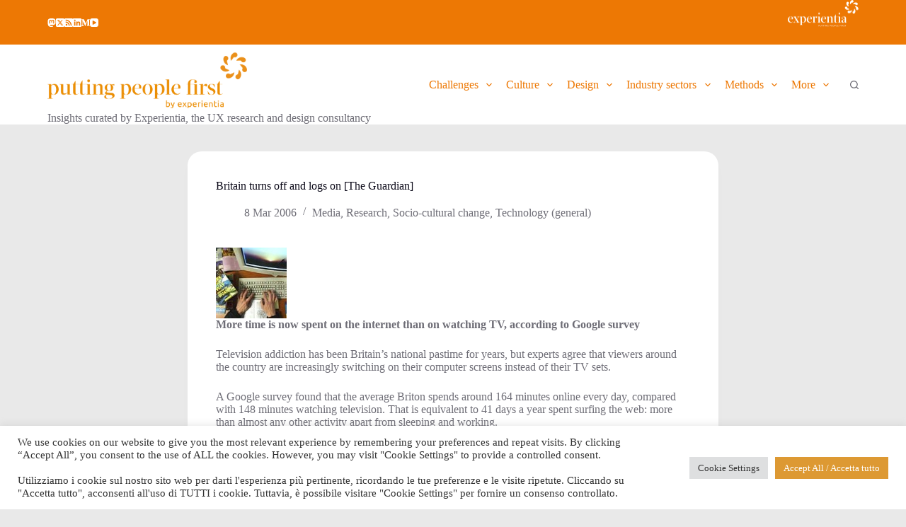

--- FILE ---
content_type: text/html; charset=UTF-8
request_url: https://blog.experientia.com/britain-turns-off-and-logs-on/
body_size: 19790
content:
<!doctype html>
<html lang="en-US">
<head>
	
	<meta charset="UTF-8">
	<meta name="viewport" content="width=device-width, initial-scale=1, maximum-scale=5, viewport-fit=cover">
	<link rel="profile" href="https://gmpg.org/xfn/11">

	<title>Britain turns off and logs on [The Guardian] &#8211; putting people first &#8211; by Experientia</title>
<meta name='robots' content='max-image-preview:large' />
<link rel='dns-prefetch' href='//fonts.googleapis.com' />
<link rel="alternate" type="application/rss+xml" title="putting people first - by Experientia &raquo; Feed" href="https://blog.experientia.com/feed/" />
<link rel="alternate" type="application/rss+xml" title="putting people first - by Experientia &raquo; Comments Feed" href="https://blog.experientia.com/comments/feed/" />
<link rel="alternate" type="application/rss+xml" title="putting people first - by Experientia &raquo; Britain turns off and logs on [The Guardian] Comments Feed" href="https://blog.experientia.com/britain-turns-off-and-logs-on/feed/" />
<link rel='stylesheet' id='wp-block-library-css' href='https://blog.experientia.com/wp-includes/css/dist/block-library/style.min.css?ver=6.6.4' media='all' />
<style id='global-styles-inline-css'>
:root{--wp--preset--aspect-ratio--square: 1;--wp--preset--aspect-ratio--4-3: 4/3;--wp--preset--aspect-ratio--3-4: 3/4;--wp--preset--aspect-ratio--3-2: 3/2;--wp--preset--aspect-ratio--2-3: 2/3;--wp--preset--aspect-ratio--16-9: 16/9;--wp--preset--aspect-ratio--9-16: 9/16;--wp--preset--color--black: #000000;--wp--preset--color--cyan-bluish-gray: #abb8c3;--wp--preset--color--white: #ffffff;--wp--preset--color--pale-pink: #f78da7;--wp--preset--color--vivid-red: #cf2e2e;--wp--preset--color--luminous-vivid-orange: #ff6900;--wp--preset--color--luminous-vivid-amber: #fcb900;--wp--preset--color--light-green-cyan: #7bdcb5;--wp--preset--color--vivid-green-cyan: #00d084;--wp--preset--color--pale-cyan-blue: #8ed1fc;--wp--preset--color--vivid-cyan-blue: #0693e3;--wp--preset--color--vivid-purple: #9b51e0;--wp--preset--color--palette-color-1: var(--theme-palette-color-1, #ed7804);--wp--preset--color--palette-color-2: var(--theme-palette-color-2, #3642af);--wp--preset--color--palette-color-3: var(--theme-palette-color-3, #6e6d76);--wp--preset--color--palette-color-4: var(--theme-palette-color-4, #0e0c1b);--wp--preset--color--palette-color-5: var(--theme-palette-color-5, #ffffff);--wp--preset--color--palette-color-6: var(--theme-palette-color-6, #f2f5f7);--wp--preset--color--palette-color-7: var(--theme-palette-color-7, #FAFBFC);--wp--preset--color--palette-color-8: var(--theme-palette-color-8, #ffffff);--wp--preset--gradient--vivid-cyan-blue-to-vivid-purple: linear-gradient(135deg,rgba(6,147,227,1) 0%,rgb(155,81,224) 100%);--wp--preset--gradient--light-green-cyan-to-vivid-green-cyan: linear-gradient(135deg,rgb(122,220,180) 0%,rgb(0,208,130) 100%);--wp--preset--gradient--luminous-vivid-amber-to-luminous-vivid-orange: linear-gradient(135deg,rgba(252,185,0,1) 0%,rgba(255,105,0,1) 100%);--wp--preset--gradient--luminous-vivid-orange-to-vivid-red: linear-gradient(135deg,rgba(255,105,0,1) 0%,rgb(207,46,46) 100%);--wp--preset--gradient--very-light-gray-to-cyan-bluish-gray: linear-gradient(135deg,rgb(238,238,238) 0%,rgb(169,184,195) 100%);--wp--preset--gradient--cool-to-warm-spectrum: linear-gradient(135deg,rgb(74,234,220) 0%,rgb(151,120,209) 20%,rgb(207,42,186) 40%,rgb(238,44,130) 60%,rgb(251,105,98) 80%,rgb(254,248,76) 100%);--wp--preset--gradient--blush-light-purple: linear-gradient(135deg,rgb(255,206,236) 0%,rgb(152,150,240) 100%);--wp--preset--gradient--blush-bordeaux: linear-gradient(135deg,rgb(254,205,165) 0%,rgb(254,45,45) 50%,rgb(107,0,62) 100%);--wp--preset--gradient--luminous-dusk: linear-gradient(135deg,rgb(255,203,112) 0%,rgb(199,81,192) 50%,rgb(65,88,208) 100%);--wp--preset--gradient--pale-ocean: linear-gradient(135deg,rgb(255,245,203) 0%,rgb(182,227,212) 50%,rgb(51,167,181) 100%);--wp--preset--gradient--electric-grass: linear-gradient(135deg,rgb(202,248,128) 0%,rgb(113,206,126) 100%);--wp--preset--gradient--midnight: linear-gradient(135deg,rgb(2,3,129) 0%,rgb(40,116,252) 100%);--wp--preset--gradient--juicy-peach: linear-gradient(to right, #ffecd2 0%, #fcb69f 100%);--wp--preset--gradient--young-passion: linear-gradient(to right, #ff8177 0%, #ff867a 0%, #ff8c7f 21%, #f99185 52%, #cf556c 78%, #b12a5b 100%);--wp--preset--gradient--true-sunset: linear-gradient(to right, #fa709a 0%, #fee140 100%);--wp--preset--gradient--morpheus-den: linear-gradient(to top, #30cfd0 0%, #330867 100%);--wp--preset--gradient--plum-plate: linear-gradient(135deg, #667eea 0%, #764ba2 100%);--wp--preset--gradient--aqua-splash: linear-gradient(15deg, #13547a 0%, #80d0c7 100%);--wp--preset--gradient--love-kiss: linear-gradient(to top, #ff0844 0%, #ffb199 100%);--wp--preset--gradient--new-retrowave: linear-gradient(to top, #3b41c5 0%, #a981bb 49%, #ffc8a9 100%);--wp--preset--gradient--plum-bath: linear-gradient(to top, #cc208e 0%, #6713d2 100%);--wp--preset--gradient--high-flight: linear-gradient(to right, #0acffe 0%, #495aff 100%);--wp--preset--gradient--teen-party: linear-gradient(-225deg, #FF057C 0%, #8D0B93 50%, #321575 100%);--wp--preset--gradient--fabled-sunset: linear-gradient(-225deg, #231557 0%, #44107A 29%, #FF1361 67%, #FFF800 100%);--wp--preset--gradient--arielle-smile: radial-gradient(circle 248px at center, #16d9e3 0%, #30c7ec 47%, #46aef7 100%);--wp--preset--gradient--itmeo-branding: linear-gradient(180deg, #2af598 0%, #009efd 100%);--wp--preset--gradient--deep-blue: linear-gradient(to right, #6a11cb 0%, #2575fc 100%);--wp--preset--gradient--strong-bliss: linear-gradient(to right, #f78ca0 0%, #f9748f 19%, #fd868c 60%, #fe9a8b 100%);--wp--preset--gradient--sweet-period: linear-gradient(to top, #3f51b1 0%, #5a55ae 13%, #7b5fac 25%, #8f6aae 38%, #a86aa4 50%, #cc6b8e 62%, #f18271 75%, #f3a469 87%, #f7c978 100%);--wp--preset--gradient--purple-division: linear-gradient(to top, #7028e4 0%, #e5b2ca 100%);--wp--preset--gradient--cold-evening: linear-gradient(to top, #0c3483 0%, #a2b6df 100%, #6b8cce 100%, #a2b6df 100%);--wp--preset--gradient--mountain-rock: linear-gradient(to right, #868f96 0%, #596164 100%);--wp--preset--gradient--desert-hump: linear-gradient(to top, #c79081 0%, #dfa579 100%);--wp--preset--gradient--ethernal-constance: linear-gradient(to top, #09203f 0%, #537895 100%);--wp--preset--gradient--happy-memories: linear-gradient(-60deg, #ff5858 0%, #f09819 100%);--wp--preset--gradient--grown-early: linear-gradient(to top, #0ba360 0%, #3cba92 100%);--wp--preset--gradient--morning-salad: linear-gradient(-225deg, #B7F8DB 0%, #50A7C2 100%);--wp--preset--gradient--night-call: linear-gradient(-225deg, #AC32E4 0%, #7918F2 48%, #4801FF 100%);--wp--preset--gradient--mind-crawl: linear-gradient(-225deg, #473B7B 0%, #3584A7 51%, #30D2BE 100%);--wp--preset--gradient--angel-care: linear-gradient(-225deg, #FFE29F 0%, #FFA99F 48%, #FF719A 100%);--wp--preset--gradient--juicy-cake: linear-gradient(to top, #e14fad 0%, #f9d423 100%);--wp--preset--gradient--rich-metal: linear-gradient(to right, #d7d2cc 0%, #304352 100%);--wp--preset--gradient--mole-hall: linear-gradient(-20deg, #616161 0%, #9bc5c3 100%);--wp--preset--gradient--cloudy-knoxville: linear-gradient(120deg, #fdfbfb 0%, #ebedee 100%);--wp--preset--gradient--soft-grass: linear-gradient(to top, #c1dfc4 0%, #deecdd 100%);--wp--preset--gradient--saint-petersburg: linear-gradient(135deg, #f5f7fa 0%, #c3cfe2 100%);--wp--preset--gradient--everlasting-sky: linear-gradient(135deg, #fdfcfb 0%, #e2d1c3 100%);--wp--preset--gradient--kind-steel: linear-gradient(-20deg, #e9defa 0%, #fbfcdb 100%);--wp--preset--gradient--over-sun: linear-gradient(60deg, #abecd6 0%, #fbed96 100%);--wp--preset--gradient--premium-white: linear-gradient(to top, #d5d4d0 0%, #d5d4d0 1%, #eeeeec 31%, #efeeec 75%, #e9e9e7 100%);--wp--preset--gradient--clean-mirror: linear-gradient(45deg, #93a5cf 0%, #e4efe9 100%);--wp--preset--gradient--wild-apple: linear-gradient(to top, #d299c2 0%, #fef9d7 100%);--wp--preset--gradient--snow-again: linear-gradient(to top, #e6e9f0 0%, #eef1f5 100%);--wp--preset--gradient--confident-cloud: linear-gradient(to top, #dad4ec 0%, #dad4ec 1%, #f3e7e9 100%);--wp--preset--gradient--glass-water: linear-gradient(to top, #dfe9f3 0%, white 100%);--wp--preset--gradient--perfect-white: linear-gradient(-225deg, #E3FDF5 0%, #FFE6FA 100%);--wp--preset--font-size--small: 13px;--wp--preset--font-size--medium: 20px;--wp--preset--font-size--large: clamp(22px, 1.375rem + ((1vw - 3.2px) * 0.625), 30px);--wp--preset--font-size--x-large: clamp(30px, 1.875rem + ((1vw - 3.2px) * 1.563), 50px);--wp--preset--font-size--xx-large: clamp(45px, 2.813rem + ((1vw - 3.2px) * 2.734), 80px);--wp--preset--spacing--20: 0.44rem;--wp--preset--spacing--30: 0.67rem;--wp--preset--spacing--40: 1rem;--wp--preset--spacing--50: 1.5rem;--wp--preset--spacing--60: 2.25rem;--wp--preset--spacing--70: 3.38rem;--wp--preset--spacing--80: 5.06rem;--wp--preset--shadow--natural: 6px 6px 9px rgba(0, 0, 0, 0.2);--wp--preset--shadow--deep: 12px 12px 50px rgba(0, 0, 0, 0.4);--wp--preset--shadow--sharp: 6px 6px 0px rgba(0, 0, 0, 0.2);--wp--preset--shadow--outlined: 6px 6px 0px -3px rgba(255, 255, 255, 1), 6px 6px rgba(0, 0, 0, 1);--wp--preset--shadow--crisp: 6px 6px 0px rgba(0, 0, 0, 1);}:root { --wp--style--global--content-size: var(--theme-block-max-width);--wp--style--global--wide-size: var(--theme-block-wide-max-width); }:where(body) { margin: 0; }.wp-site-blocks > .alignleft { float: left; margin-right: 2em; }.wp-site-blocks > .alignright { float: right; margin-left: 2em; }.wp-site-blocks > .aligncenter { justify-content: center; margin-left: auto; margin-right: auto; }:where(.wp-site-blocks) > * { margin-block-start: var(--theme-content-spacing); margin-block-end: 0; }:where(.wp-site-blocks) > :first-child { margin-block-start: 0; }:where(.wp-site-blocks) > :last-child { margin-block-end: 0; }:root { --wp--style--block-gap: var(--theme-content-spacing); }:root :where(.is-layout-flow) > :first-child{margin-block-start: 0;}:root :where(.is-layout-flow) > :last-child{margin-block-end: 0;}:root :where(.is-layout-flow) > *{margin-block-start: var(--theme-content-spacing);margin-block-end: 0;}:root :where(.is-layout-constrained) > :first-child{margin-block-start: 0;}:root :where(.is-layout-constrained) > :last-child{margin-block-end: 0;}:root :where(.is-layout-constrained) > *{margin-block-start: var(--theme-content-spacing);margin-block-end: 0;}:root :where(.is-layout-flex){gap: var(--theme-content-spacing);}:root :where(.is-layout-grid){gap: var(--theme-content-spacing);}.is-layout-flow > .alignleft{float: left;margin-inline-start: 0;margin-inline-end: 2em;}.is-layout-flow > .alignright{float: right;margin-inline-start: 2em;margin-inline-end: 0;}.is-layout-flow > .aligncenter{margin-left: auto !important;margin-right: auto !important;}.is-layout-constrained > .alignleft{float: left;margin-inline-start: 0;margin-inline-end: 2em;}.is-layout-constrained > .alignright{float: right;margin-inline-start: 2em;margin-inline-end: 0;}.is-layout-constrained > .aligncenter{margin-left: auto !important;margin-right: auto !important;}.is-layout-constrained > :where(:not(.alignleft):not(.alignright):not(.alignfull)){max-width: var(--wp--style--global--content-size);margin-left: auto !important;margin-right: auto !important;}.is-layout-constrained > .alignwide{max-width: var(--wp--style--global--wide-size);}body .is-layout-flex{display: flex;}.is-layout-flex{flex-wrap: wrap;align-items: center;}.is-layout-flex > :is(*, div){margin: 0;}body .is-layout-grid{display: grid;}.is-layout-grid > :is(*, div){margin: 0;}body{padding-top: 0px;padding-right: 0px;padding-bottom: 0px;padding-left: 0px;}.has-black-color{color: var(--wp--preset--color--black) !important;}.has-cyan-bluish-gray-color{color: var(--wp--preset--color--cyan-bluish-gray) !important;}.has-white-color{color: var(--wp--preset--color--white) !important;}.has-pale-pink-color{color: var(--wp--preset--color--pale-pink) !important;}.has-vivid-red-color{color: var(--wp--preset--color--vivid-red) !important;}.has-luminous-vivid-orange-color{color: var(--wp--preset--color--luminous-vivid-orange) !important;}.has-luminous-vivid-amber-color{color: var(--wp--preset--color--luminous-vivid-amber) !important;}.has-light-green-cyan-color{color: var(--wp--preset--color--light-green-cyan) !important;}.has-vivid-green-cyan-color{color: var(--wp--preset--color--vivid-green-cyan) !important;}.has-pale-cyan-blue-color{color: var(--wp--preset--color--pale-cyan-blue) !important;}.has-vivid-cyan-blue-color{color: var(--wp--preset--color--vivid-cyan-blue) !important;}.has-vivid-purple-color{color: var(--wp--preset--color--vivid-purple) !important;}.has-palette-color-1-color{color: var(--wp--preset--color--palette-color-1) !important;}.has-palette-color-2-color{color: var(--wp--preset--color--palette-color-2) !important;}.has-palette-color-3-color{color: var(--wp--preset--color--palette-color-3) !important;}.has-palette-color-4-color{color: var(--wp--preset--color--palette-color-4) !important;}.has-palette-color-5-color{color: var(--wp--preset--color--palette-color-5) !important;}.has-palette-color-6-color{color: var(--wp--preset--color--palette-color-6) !important;}.has-palette-color-7-color{color: var(--wp--preset--color--palette-color-7) !important;}.has-palette-color-8-color{color: var(--wp--preset--color--palette-color-8) !important;}.has-black-background-color{background-color: var(--wp--preset--color--black) !important;}.has-cyan-bluish-gray-background-color{background-color: var(--wp--preset--color--cyan-bluish-gray) !important;}.has-white-background-color{background-color: var(--wp--preset--color--white) !important;}.has-pale-pink-background-color{background-color: var(--wp--preset--color--pale-pink) !important;}.has-vivid-red-background-color{background-color: var(--wp--preset--color--vivid-red) !important;}.has-luminous-vivid-orange-background-color{background-color: var(--wp--preset--color--luminous-vivid-orange) !important;}.has-luminous-vivid-amber-background-color{background-color: var(--wp--preset--color--luminous-vivid-amber) !important;}.has-light-green-cyan-background-color{background-color: var(--wp--preset--color--light-green-cyan) !important;}.has-vivid-green-cyan-background-color{background-color: var(--wp--preset--color--vivid-green-cyan) !important;}.has-pale-cyan-blue-background-color{background-color: var(--wp--preset--color--pale-cyan-blue) !important;}.has-vivid-cyan-blue-background-color{background-color: var(--wp--preset--color--vivid-cyan-blue) !important;}.has-vivid-purple-background-color{background-color: var(--wp--preset--color--vivid-purple) !important;}.has-palette-color-1-background-color{background-color: var(--wp--preset--color--palette-color-1) !important;}.has-palette-color-2-background-color{background-color: var(--wp--preset--color--palette-color-2) !important;}.has-palette-color-3-background-color{background-color: var(--wp--preset--color--palette-color-3) !important;}.has-palette-color-4-background-color{background-color: var(--wp--preset--color--palette-color-4) !important;}.has-palette-color-5-background-color{background-color: var(--wp--preset--color--palette-color-5) !important;}.has-palette-color-6-background-color{background-color: var(--wp--preset--color--palette-color-6) !important;}.has-palette-color-7-background-color{background-color: var(--wp--preset--color--palette-color-7) !important;}.has-palette-color-8-background-color{background-color: var(--wp--preset--color--palette-color-8) !important;}.has-black-border-color{border-color: var(--wp--preset--color--black) !important;}.has-cyan-bluish-gray-border-color{border-color: var(--wp--preset--color--cyan-bluish-gray) !important;}.has-white-border-color{border-color: var(--wp--preset--color--white) !important;}.has-pale-pink-border-color{border-color: var(--wp--preset--color--pale-pink) !important;}.has-vivid-red-border-color{border-color: var(--wp--preset--color--vivid-red) !important;}.has-luminous-vivid-orange-border-color{border-color: var(--wp--preset--color--luminous-vivid-orange) !important;}.has-luminous-vivid-amber-border-color{border-color: var(--wp--preset--color--luminous-vivid-amber) !important;}.has-light-green-cyan-border-color{border-color: var(--wp--preset--color--light-green-cyan) !important;}.has-vivid-green-cyan-border-color{border-color: var(--wp--preset--color--vivid-green-cyan) !important;}.has-pale-cyan-blue-border-color{border-color: var(--wp--preset--color--pale-cyan-blue) !important;}.has-vivid-cyan-blue-border-color{border-color: var(--wp--preset--color--vivid-cyan-blue) !important;}.has-vivid-purple-border-color{border-color: var(--wp--preset--color--vivid-purple) !important;}.has-palette-color-1-border-color{border-color: var(--wp--preset--color--palette-color-1) !important;}.has-palette-color-2-border-color{border-color: var(--wp--preset--color--palette-color-2) !important;}.has-palette-color-3-border-color{border-color: var(--wp--preset--color--palette-color-3) !important;}.has-palette-color-4-border-color{border-color: var(--wp--preset--color--palette-color-4) !important;}.has-palette-color-5-border-color{border-color: var(--wp--preset--color--palette-color-5) !important;}.has-palette-color-6-border-color{border-color: var(--wp--preset--color--palette-color-6) !important;}.has-palette-color-7-border-color{border-color: var(--wp--preset--color--palette-color-7) !important;}.has-palette-color-8-border-color{border-color: var(--wp--preset--color--palette-color-8) !important;}.has-vivid-cyan-blue-to-vivid-purple-gradient-background{background: var(--wp--preset--gradient--vivid-cyan-blue-to-vivid-purple) !important;}.has-light-green-cyan-to-vivid-green-cyan-gradient-background{background: var(--wp--preset--gradient--light-green-cyan-to-vivid-green-cyan) !important;}.has-luminous-vivid-amber-to-luminous-vivid-orange-gradient-background{background: var(--wp--preset--gradient--luminous-vivid-amber-to-luminous-vivid-orange) !important;}.has-luminous-vivid-orange-to-vivid-red-gradient-background{background: var(--wp--preset--gradient--luminous-vivid-orange-to-vivid-red) !important;}.has-very-light-gray-to-cyan-bluish-gray-gradient-background{background: var(--wp--preset--gradient--very-light-gray-to-cyan-bluish-gray) !important;}.has-cool-to-warm-spectrum-gradient-background{background: var(--wp--preset--gradient--cool-to-warm-spectrum) !important;}.has-blush-light-purple-gradient-background{background: var(--wp--preset--gradient--blush-light-purple) !important;}.has-blush-bordeaux-gradient-background{background: var(--wp--preset--gradient--blush-bordeaux) !important;}.has-luminous-dusk-gradient-background{background: var(--wp--preset--gradient--luminous-dusk) !important;}.has-pale-ocean-gradient-background{background: var(--wp--preset--gradient--pale-ocean) !important;}.has-electric-grass-gradient-background{background: var(--wp--preset--gradient--electric-grass) !important;}.has-midnight-gradient-background{background: var(--wp--preset--gradient--midnight) !important;}.has-juicy-peach-gradient-background{background: var(--wp--preset--gradient--juicy-peach) !important;}.has-young-passion-gradient-background{background: var(--wp--preset--gradient--young-passion) !important;}.has-true-sunset-gradient-background{background: var(--wp--preset--gradient--true-sunset) !important;}.has-morpheus-den-gradient-background{background: var(--wp--preset--gradient--morpheus-den) !important;}.has-plum-plate-gradient-background{background: var(--wp--preset--gradient--plum-plate) !important;}.has-aqua-splash-gradient-background{background: var(--wp--preset--gradient--aqua-splash) !important;}.has-love-kiss-gradient-background{background: var(--wp--preset--gradient--love-kiss) !important;}.has-new-retrowave-gradient-background{background: var(--wp--preset--gradient--new-retrowave) !important;}.has-plum-bath-gradient-background{background: var(--wp--preset--gradient--plum-bath) !important;}.has-high-flight-gradient-background{background: var(--wp--preset--gradient--high-flight) !important;}.has-teen-party-gradient-background{background: var(--wp--preset--gradient--teen-party) !important;}.has-fabled-sunset-gradient-background{background: var(--wp--preset--gradient--fabled-sunset) !important;}.has-arielle-smile-gradient-background{background: var(--wp--preset--gradient--arielle-smile) !important;}.has-itmeo-branding-gradient-background{background: var(--wp--preset--gradient--itmeo-branding) !important;}.has-deep-blue-gradient-background{background: var(--wp--preset--gradient--deep-blue) !important;}.has-strong-bliss-gradient-background{background: var(--wp--preset--gradient--strong-bliss) !important;}.has-sweet-period-gradient-background{background: var(--wp--preset--gradient--sweet-period) !important;}.has-purple-division-gradient-background{background: var(--wp--preset--gradient--purple-division) !important;}.has-cold-evening-gradient-background{background: var(--wp--preset--gradient--cold-evening) !important;}.has-mountain-rock-gradient-background{background: var(--wp--preset--gradient--mountain-rock) !important;}.has-desert-hump-gradient-background{background: var(--wp--preset--gradient--desert-hump) !important;}.has-ethernal-constance-gradient-background{background: var(--wp--preset--gradient--ethernal-constance) !important;}.has-happy-memories-gradient-background{background: var(--wp--preset--gradient--happy-memories) !important;}.has-grown-early-gradient-background{background: var(--wp--preset--gradient--grown-early) !important;}.has-morning-salad-gradient-background{background: var(--wp--preset--gradient--morning-salad) !important;}.has-night-call-gradient-background{background: var(--wp--preset--gradient--night-call) !important;}.has-mind-crawl-gradient-background{background: var(--wp--preset--gradient--mind-crawl) !important;}.has-angel-care-gradient-background{background: var(--wp--preset--gradient--angel-care) !important;}.has-juicy-cake-gradient-background{background: var(--wp--preset--gradient--juicy-cake) !important;}.has-rich-metal-gradient-background{background: var(--wp--preset--gradient--rich-metal) !important;}.has-mole-hall-gradient-background{background: var(--wp--preset--gradient--mole-hall) !important;}.has-cloudy-knoxville-gradient-background{background: var(--wp--preset--gradient--cloudy-knoxville) !important;}.has-soft-grass-gradient-background{background: var(--wp--preset--gradient--soft-grass) !important;}.has-saint-petersburg-gradient-background{background: var(--wp--preset--gradient--saint-petersburg) !important;}.has-everlasting-sky-gradient-background{background: var(--wp--preset--gradient--everlasting-sky) !important;}.has-kind-steel-gradient-background{background: var(--wp--preset--gradient--kind-steel) !important;}.has-over-sun-gradient-background{background: var(--wp--preset--gradient--over-sun) !important;}.has-premium-white-gradient-background{background: var(--wp--preset--gradient--premium-white) !important;}.has-clean-mirror-gradient-background{background: var(--wp--preset--gradient--clean-mirror) !important;}.has-wild-apple-gradient-background{background: var(--wp--preset--gradient--wild-apple) !important;}.has-snow-again-gradient-background{background: var(--wp--preset--gradient--snow-again) !important;}.has-confident-cloud-gradient-background{background: var(--wp--preset--gradient--confident-cloud) !important;}.has-glass-water-gradient-background{background: var(--wp--preset--gradient--glass-water) !important;}.has-perfect-white-gradient-background{background: var(--wp--preset--gradient--perfect-white) !important;}.has-small-font-size{font-size: var(--wp--preset--font-size--small) !important;}.has-medium-font-size{font-size: var(--wp--preset--font-size--medium) !important;}.has-large-font-size{font-size: var(--wp--preset--font-size--large) !important;}.has-x-large-font-size{font-size: var(--wp--preset--font-size--x-large) !important;}.has-xx-large-font-size{font-size: var(--wp--preset--font-size--xx-large) !important;}
:root :where(.wp-block-pullquote){font-size: clamp(0.984em, 0.984rem + ((1vw - 0.2em) * 0.645), 1.5em);line-height: 1.6;}
</style>
<link rel='stylesheet' id='cookie-law-info-css' href='https://blog.experientia.com/wp-content/plugins/cookie-law-info/legacy/public/css/cookie-law-info-public.css?ver=3.3.2' media='all' />
<link rel='stylesheet' id='cookie-law-info-gdpr-css' href='https://blog.experientia.com/wp-content/plugins/cookie-law-info/legacy/public/css/cookie-law-info-gdpr.css?ver=3.3.2' media='all' />
<link rel='stylesheet' id='ppress-frontend-css' href='https://blog.experientia.com/wp-content/plugins/wp-user-avatar/assets/css/frontend.min.css?ver=4.16.3' media='all' />
<link rel='stylesheet' id='ppress-flatpickr-css' href='https://blog.experientia.com/wp-content/plugins/wp-user-avatar/assets/flatpickr/flatpickr.min.css?ver=4.16.3' media='all' />
<link rel='stylesheet' id='ppress-select2-css' href='https://blog.experientia.com/wp-content/plugins/wp-user-avatar/assets/select2/select2.min.css?ver=6.6.4' media='all' />
<link rel='stylesheet' id='blocksy-fonts-font-source-google-css' href='https://fonts.googleapis.com/css2?family=Roboto%20Slab:wght@400;500;600&#038;family=Exo:wght@400;500;600;700&#038;family=Roboto:ital,wght@1,400&#038;display=swap' media='all' />
<link rel='stylesheet' id='ct-main-styles-css' href='https://blog.experientia.com/wp-content/themes/blocksy/static/bundle/main.min.css?ver=2.0.76' media='all' />
<link rel='stylesheet' id='ct-page-title-styles-css' href='https://blog.experientia.com/wp-content/themes/blocksy/static/bundle/page-title.min.css?ver=2.0.76' media='all' />
<link rel='stylesheet' id='ct-comments-styles-css' href='https://blog.experientia.com/wp-content/themes/blocksy/static/bundle/comments.min.css?ver=2.0.76' media='all' />
<script src="https://blog.experientia.com/wp-includes/js/jquery/jquery.min.js?ver=3.7.1" id="jquery-core-js"></script>
<script src="https://blog.experientia.com/wp-includes/js/jquery/jquery-migrate.min.js?ver=3.4.1" id="jquery-migrate-js"></script>
<script id="cookie-law-info-js-extra">
var Cli_Data = {"nn_cookie_ids":[],"cookielist":[],"non_necessary_cookies":[],"ccpaEnabled":"","ccpaRegionBased":"","ccpaBarEnabled":"","strictlyEnabled":["necessary","obligatoire"],"ccpaType":"gdpr","js_blocking":"1","custom_integration":"","triggerDomRefresh":"","secure_cookies":""};
var cli_cookiebar_settings = {"animate_speed_hide":"500","animate_speed_show":"500","background":"#FFF","border":"#b1a6a6c2","border_on":"","button_1_button_colour":"#61a229","button_1_button_hover":"#4e8221","button_1_link_colour":"#fff","button_1_as_button":"1","button_1_new_win":"","button_2_button_colour":"#333","button_2_button_hover":"#292929","button_2_link_colour":"#444","button_2_as_button":"","button_2_hidebar":"","button_3_button_colour":"#dedfe0","button_3_button_hover":"#b2b2b3","button_3_link_colour":"#333333","button_3_as_button":"1","button_3_new_win":"","button_4_button_colour":"#dedfe0","button_4_button_hover":"#b2b2b3","button_4_link_colour":"#333333","button_4_as_button":"1","button_7_button_colour":"#dd9933","button_7_button_hover":"#b17a29","button_7_link_colour":"#fff","button_7_as_button":"1","button_7_new_win":"","font_family":"inherit","header_fix":"","notify_animate_hide":"1","notify_animate_show":"","notify_div_id":"#cookie-law-info-bar","notify_position_horizontal":"right","notify_position_vertical":"bottom","scroll_close":"","scroll_close_reload":"","accept_close_reload":"","reject_close_reload":"","showagain_tab":"","showagain_background":"#fff","showagain_border":"#000","showagain_div_id":"#cookie-law-info-again","showagain_x_position":"100px","text":"#333333","show_once_yn":"1","show_once":"10000","logging_on":"","as_popup":"","popup_overlay":"1","bar_heading_text":"","cookie_bar_as":"banner","popup_showagain_position":"bottom-right","widget_position":"left"};
var log_object = {"ajax_url":"https:\/\/blog.experientia.com\/wp-admin\/admin-ajax.php"};
</script>
<script src="https://blog.experientia.com/wp-content/plugins/cookie-law-info/legacy/public/js/cookie-law-info-public.js?ver=3.3.2" id="cookie-law-info-js"></script>
<script src="https://blog.experientia.com/wp-content/plugins/wp-user-avatar/assets/flatpickr/flatpickr.min.js?ver=4.16.3" id="ppress-flatpickr-js"></script>
<script src="https://blog.experientia.com/wp-content/plugins/wp-user-avatar/assets/select2/select2.min.js?ver=4.16.3" id="ppress-select2-js"></script>
<link rel="https://api.w.org/" href="https://blog.experientia.com/wp-json/" /><link rel="alternate" title="JSON" type="application/json" href="https://blog.experientia.com/wp-json/wp/v2/posts/829" /><link rel="EditURI" type="application/rsd+xml" title="RSD" href="https://blog.experientia.com/xmlrpc.php?rsd" />
<meta name="generator" content="WordPress 6.6.4" />
<link rel="canonical" href="https://blog.experientia.com/britain-turns-off-and-logs-on/" />
<link rel='shortlink' href='https://blog.experientia.com/?p=829' />
<link rel="alternate" title="oEmbed (JSON)" type="application/json+oembed" href="https://blog.experientia.com/wp-json/oembed/1.0/embed?url=https%3A%2F%2Fblog.experientia.com%2Fbritain-turns-off-and-logs-on%2F" />
<link rel="alternate" title="oEmbed (XML)" type="text/xml+oembed" href="https://blog.experientia.com/wp-json/oembed/1.0/embed?url=https%3A%2F%2Fblog.experientia.com%2Fbritain-turns-off-and-logs-on%2F&#038;format=xml" />
<link rel="me" href="https://mastodon.online/@vanderbeeken" />
<noscript><link rel='stylesheet' href='https://blog.experientia.com/wp-content/themes/blocksy/static/bundle/no-scripts.min.css' type='text/css'></noscript>
<style id="ct-main-styles-inline-css">[data-header*="type-1"] .ct-header [data-id="logo"] .site-logo-container {--logo-max-height:80px;} [data-header*="type-1"] .ct-header [data-id="logo"] .site-title {--theme-font-size:25px;--theme-line-height:0;--theme-link-initial-color:var(--theme-palette-color-4);} [data-header*="type-1"] .ct-header [data-id="logo"] .site-description {--theme-font-family:Exo, Sans-Serif;--theme-font-weight:500;--theme-font-size:12px;--theme-line-height:3;} [data-header*="type-1"] .ct-header [data-id="logo"] {--margin:10px 0px 0px 0px !important;} [data-header*="type-1"] .ct-header [data-id="menu"] {--menu-items-spacing:20px;--menu-indicator-hover-color:var(--theme-palette-color-1);--menu-indicator-active-color:var(--theme-palette-color-1);} [data-header*="type-1"] .ct-header [data-id="menu"] > ul > li > a {--theme-font-family:Exo, Sans-Serif;--theme-font-weight:600;--theme-text-transform:none;--theme-font-size:12px;--theme-line-height:1.3;} [data-header*="type-1"] .ct-header [data-id="menu"] .sub-menu .ct-menu-link {--theme-link-initial-color:#ffffff;--theme-link-hover-color:var(--theme-palette-color-1);--theme-font-family:Exo, Sans-Serif;--theme-font-weight:500;--theme-text-transform:none;--theme-font-size:12px;} [data-header*="type-1"] .ct-header [data-id="menu"] .sub-menu {--dropdown-background-color:#29333C;--dropdown-top-offset:-29px;--dropdown-width:151px;--dropdown-items-spacing:5px;--dropdown-divider:1px dashed rgba(255,255,255,0.1);--theme-box-shadow:0px 10px 20px rgba(41, 51, 61, 0.1);--theme-border-radius:5px;} [data-header*="type-1"] .ct-header [data-row*="middle"] {--height:110px;background-color:#ffffff;background-image:none;--theme-border-top:none;--theme-border-bottom:none;--theme-box-shadow:none;} [data-header*="type-1"] .ct-header [data-row*="middle"] > div {--theme-border-top:none;--theme-border-bottom:none;} [data-header*="type-1"] [data-id="mobile-menu"] {--theme-font-weight:600;--theme-font-size:30px;--theme-link-initial-color:#ffffff;--theme-link-hover-color:var(--theme-palette-color-1);--mobile-menu-divider:none;} [data-header*="type-1"] #offcanvas {--theme-box-shadow:0px 0px 70px rgba(0, 0, 0, 0.35);--side-panel-width:500px;} [data-header*="type-1"] #offcanvas .ct-panel-inner {background-color:rgba(18, 21, 25, 0.98);} [data-header*="type-1"] [data-id="search"] {--theme-icon-size:12px;} [data-header*="type-1"] #search-modal .ct-search-results {--theme-font-weight:500;--theme-font-size:14px;--theme-line-height:1.4;} [data-header*="type-1"] #search-modal .ct-search-form {--theme-link-initial-color:#ffffff;--theme-link-hover-color:var(--theme-palette-color-2);--theme-form-text-initial-color:#ffffff;--theme-form-text-focus-color:#ffffff;--theme-form-field-border-initial-color:rgba(255, 255, 255, 0.2);--theme-button-text-initial-color:rgba(255, 255, 255, 0.7);--theme-button-text-hover-color:#ffffff;--theme-button-background-initial-color:var(--theme-palette-color-1);--theme-button-background-hover-color:var(--theme-palette-color-1);} [data-header*="type-1"] #search-modal {background-color:var(--theme-palette-color-1);} [data-header*="type-1"] [data-id="socials"].ct-header-socials {--theme-icon-size:12px;--items-spacing:8px;} [data-header*="type-1"] [data-id="socials"].ct-header-socials [data-color="custom"] {--theme-icon-color:var(--theme-palette-color-5);--theme-icon-hover-color:var(--theme-palette-color-3);--background-color:rgba(218, 222, 228, 0.3);--background-hover-color:var(--theme-palette-color-1);} [data-header*="type-1"] .ct-header [data-id="text"] {--max-width:100%;--theme-font-size:15px;--theme-line-height:1.3;} [data-header*="type-1"] .ct-header [data-row*="top"] {--height:50px;background-color:#ed7804;background-image:none;--theme-border-top:none;--theme-border-bottom:none;--theme-box-shadow:none;} [data-header*="type-1"] .ct-header [data-row*="top"] > div {--theme-border-top:none;--theme-border-bottom:none;} [data-header*="type-1"] [data-id="trigger"] {--theme-icon-size:18px;} [data-header*="type-1"] {--header-height:160px;} [data-header*="type-1"] .ct-header {background-image:none;} [data-footer*="type-1"] .ct-footer [data-row*="top"] > div {--container-spacing:12px;--theme-border:none;--theme-border-top:none;--grid-template-columns:initial;} [data-footer*="type-1"] .ct-footer [data-row*="top"] .widget-title {--theme-font-family:Exo, Sans-Serif;--theme-font-weight:400;--theme-font-size:16px;} [data-footer*="type-1"] .ct-footer [data-row*="top"] .ct-widget > *:not(.widget-title) {--theme-font-family:Exo, Sans-Serif;--theme-font-weight:400;--theme-font-size:12px;} [data-footer*="type-1"] .ct-footer [data-row*="top"] {--theme-border-top:none;background-color:#fcfaf7;} [data-footer*="type-1"][data-footer*="reveal"] .ct-footer {--position:sticky;} [data-footer*="type-1"][data-footer*="reveal"] .site-main {--footer-box-shadow:0px 20px 50px var(--theme-palette-color-3);} [data-footer*="type-1"] .ct-footer {background-color:#fff9f9;}:root {--theme-font-family:'Roboto Slab', Sans-Serif;--theme-font-weight:400;--theme-text-transform:none;--theme-text-decoration:none;--theme-font-size:14px;--theme-line-height:1.65;--theme-letter-spacing:0em;--theme-button-font-weight:500;--theme-button-font-size:15px;--has-classic-forms:var(--true);--has-modern-forms:var(--false);--theme-form-field-background-focus-color:var(--theme-palette-color-5);--theme-form-field-border-initial-color:var(--theme-border-color);--theme-form-field-border-focus-color:var(--theme-palette-color-1);--theme-form-selection-field-initial-color:var(--theme-border-color);--theme-form-selection-field-active-color:var(--theme-palette-color-1);--theme-palette-color-1:#ed7804;--theme-palette-color-2:#3642af;--theme-palette-color-3:#6e6d76;--theme-palette-color-4:#0e0c1b;--theme-palette-color-5:#ffffff;--theme-palette-color-6:#f2f5f7;--theme-palette-color-7:#FAFBFC;--theme-palette-color-8:#ffffff;--theme-text-color:var(--theme-palette-color-3);--theme-link-initial-color:var(--theme-palette-color-1);--theme-link-hover-color:var(--theme-palette-color-2);--theme-selection-text-color:var(--theme-palette-color-4);--theme-selection-background-color:#fdc388;--theme-border-color:var(--theme-palette-color-1);--theme-headings-color:var(--theme-palette-color-4);--theme-content-spacing:1.5em;--theme-button-min-height:40px;--theme-button-shadow:none;--theme-button-transform:none;--theme-button-text-initial-color:#ffffff;--theme-button-text-hover-color:#ffffff;--theme-button-background-initial-color:var(--theme-palette-color-1);--theme-button-background-hover-color:var(--theme-palette-color-3);--theme-button-border:none;--theme-button-border-radius:3px;--theme-button-padding:5px 20px;--theme-normal-container-max-width:1146px;--theme-content-vertical-spacing:38px;--theme-container-edge-spacing:90vw;--theme-narrow-container-max-width:750px;--theme-wide-offset:154px;}h1 {--theme-font-family:Exo, Sans-Serif;--theme-font-weight:700;--theme-font-size:40px;--theme-line-height:1.5;}h2 {--theme-font-family:Exo, Sans-Serif;--theme-font-weight:700;--theme-font-size:35px;--theme-line-height:1.5;}h3 {--theme-font-family:Exo, Sans-Serif;--theme-font-weight:700;--theme-font-size:30px;--theme-line-height:1.5;}h4 {--theme-font-family:Exo, Sans-Serif;--theme-font-weight:700;--theme-font-size:25px;--theme-line-height:1.5;}h5 {--theme-font-family:Exo, Sans-Serif;--theme-font-weight:700;--theme-font-size:20px;--theme-line-height:1.5;}h6 {--theme-font-family:Exo, Sans-Serif;--theme-font-weight:700;--theme-font-size:16px;--theme-line-height:1.5;}.wp-block-pullquote {--theme-font-family:Roboto, Sans-Serif;--theme-font-weight:400;--theme-font-style:italic;--theme-font-size:14px;}pre, code, samp, kbd {--theme-font-family:monospace;--theme-font-weight:400;--theme-font-size:16px;}figcaption {--theme-font-size:14px;}.ct-sidebar .widget-title {--theme-font-size:20px;}.ct-breadcrumbs {--theme-font-weight:600;--theme-text-transform:uppercase;--theme-font-size:12px;}body {background-color:#e9e9e9;background-image:none;} [data-prefix="single_blog_post"] .entry-header .page-title {--theme-font-family:Exo, Sans-Serif;--theme-font-weight:700;--theme-font-size:32px;--theme-line-height:1.3;} [data-prefix="single_blog_post"] .entry-header .entry-meta {--theme-font-family:Exo, Sans-Serif;--theme-font-weight:500;--theme-text-transform:none;--theme-font-size:14px;--theme-line-height:1.3;} [data-prefix="categories"] .entry-header .page-title {--theme-font-size:30px;} [data-prefix="categories"] .entry-header .entry-meta {--theme-font-weight:600;--theme-text-transform:uppercase;--theme-font-size:12px;--theme-line-height:1.3;} [data-prefix="search"] .entry-header .page-title {--theme-font-size:30px;} [data-prefix="search"] .entry-header .entry-meta {--theme-font-weight:600;--theme-text-transform:uppercase;--theme-font-size:12px;--theme-line-height:1.3;} [data-prefix="author"] .entry-header .page-title {--theme-font-size:30px;} [data-prefix="author"] .entry-header .entry-meta {--theme-font-weight:600;--theme-text-transform:uppercase;--theme-font-size:12px;--theme-line-height:1.3;} [data-prefix="author"] .hero-section[data-type="type-2"] {background-color:var(--theme-palette-color-6);background-image:none;--container-padding:50px 0px;} [data-prefix="single_page"] .entry-header .page-title {--theme-font-size:30px;} [data-prefix="single_page"] .entry-header .entry-meta {--theme-font-weight:600;--theme-text-transform:uppercase;--theme-font-size:12px;--theme-line-height:1.3;} [data-prefix="single_page"] .hero-section[data-type="type-1"] {--margin-bottom:0px;} [data-pagination="load_more"] {--theme-button-background-initial-color:var(--theme-palette-color-1);} [data-prefix="blog"] .entries {--grid-template-columns:repeat(4, minmax(0, 1fr));--grid-columns-gap:21px;} [data-prefix="blog"] .entry-card .entry-title {--theme-font-size:18px;--theme-line-height:1.3;--theme-heading-color:var(--theme-palette-color-4);--theme-link-hover-color:#ed7804;} [data-prefix="blog"] .entry-excerpt {--theme-font-size:14px;--theme-text-color:var(--theme-palette-color-3);} [data-prefix="blog"] .entry-card .entry-meta {--theme-font-family:'Roboto Slab', Sans-Serif;--theme-font-weight:400;--theme-text-transform:none;--theme-font-size:12px;--theme-line-height:1.3;--theme-text-color:var(--theme-palette-color-3);--theme-link-hover-color:var(--theme-palette-color-1);} [data-prefix="blog"] .entry-card {--card-inner-spacing:25px;background-color:var(--theme-palette-color-8);--card-border:1px dashed var(--theme-palette-color-3);--theme-border-radius:10px;--theme-image-border-radius:calc(10px - 1px);--theme-box-shadow:0px 12px 18px -6px rgba(34, 56, 101, 0.04);} [data-prefix="blog"] [data-archive="default"] .card-content .entry-meta[data-id="lJvF6z"] {--card-element-spacing:15px;} [data-prefix="blog"] [data-archive="default"] .card-content .ct-media-container {--card-element-spacing:30px;} [data-prefix="blog"] [data-archive="default"] .card-content .entry-meta[data-id="10KFlo"] {--card-element-spacing:15px;} [data-prefix="categories"] .entries {--grid-template-columns:repeat(3, minmax(0, 1fr));} [data-prefix="categories"] .entry-card .entry-title {--theme-font-size:20px;--theme-line-height:1.3;} [data-prefix="categories"] .entry-card .entry-meta {--theme-font-family:'Roboto Slab', Sans-Serif;--theme-font-weight:400;--theme-text-transform:capitalize;--theme-font-size:12px;} [data-prefix="categories"] .entry-card {background-color:var(--theme-palette-color-8);--theme-box-shadow:0px 12px 18px -6px rgba(34, 56, 101, 0.04);} [data-prefix="categories"] [data-archive="default"] .card-content .entry-meta[data-id="DNFgGS"] {--card-element-spacing:15px;} [data-prefix="categories"] [data-archive="default"] .card-content .ct-media-container {--card-element-spacing:30px;} [data-prefix="categories"] [data-archive="default"] .card-content .entry-meta[data-id="UNBa-j"] {--card-element-spacing:15px;} [data-prefix="author"] .entries {--grid-template-columns:repeat(3, minmax(0, 1fr));} [data-prefix="author"] .entry-card .entry-title {--theme-font-size:20px;--theme-line-height:1.3;} [data-prefix="author"] .entry-card .entry-meta {--theme-font-weight:600;--theme-text-transform:uppercase;--theme-font-size:12px;} [data-prefix="author"] .entry-card {background-color:var(--theme-palette-color-8);--theme-box-shadow:0px 12px 18px -6px rgba(34, 56, 101, 0.04);} [data-prefix="search"] .entries {--grid-template-columns:repeat(4, minmax(0, 1fr));} [data-prefix="search"] .entry-card .entry-title {--theme-font-size:20px;--theme-line-height:1.3;} [data-prefix="search"] .entry-card .entry-meta {--theme-font-weight:600;--theme-text-transform:uppercase;--theme-font-size:12px;} [data-prefix="search"] .entry-card {background-color:var(--theme-palette-color-8);--theme-box-shadow:0px 12px 18px -6px rgba(34, 56, 101, 0.04);}form textarea {--theme-form-field-height:170px;}.ct-sidebar {--theme-link-initial-color:var(--theme-text-color);} [data-prefix="single_blog_post"] .ct-related-posts-container {background-color:var(--theme-palette-color-6);} [data-prefix="single_blog_post"] .ct-related-posts .related-entry-title {--theme-font-size:16px;--card-element-spacing:5px;} [data-prefix="single_blog_post"] .ct-related-posts .entry-meta {--theme-font-size:14px;} [data-prefix="single_blog_post"] .ct-related-posts {--grid-template-columns:repeat(3, minmax(0, 1fr));} [data-prefix="single_blog_post"] [class*="ct-container"] > article[class*="post"] {--has-boxed:var(--true);--has-wide:var(--false);background-color:var(--has-background, var(--theme-palette-color-8));--theme-boxed-content-border-radius:20px;--theme-boxed-content-spacing:40px;--theme-boxed-content-box-shadow:0px 12px 18px -6px rgba(34, 56, 101, 0.04);} [data-prefix="single_page"] [class*="ct-container"] > article[class*="post"] {--has-boxed:var(--true);--has-wide:var(--false);background-color:var(--has-background, var(--theme-palette-color-5));--theme-boxed-content-border-radius:10px;--theme-boxed-content-spacing:40px;--theme-boxed-content-box-shadow:0px 12px 18px -6px rgba(34, 56, 101, 0.04);}@media (max-width: 999.98px) {[data-header*="type-1"] .ct-header [data-row*="middle"] {--height:70px;} [data-header*="type-1"] #offcanvas {--side-panel-width:65vw;} [data-header*="type-1"] {--header-height:120px;} [data-footer*="type-1"] .ct-footer [data-row*="top"] > div {--grid-template-columns:initial;} [data-footer*="type-1"][data-footer*="reveal"] .site-main {--footer-box-shadow:0px 20px 50px #eddcd7;} [data-prefix="single_blog_post"] .entry-header .page-title {--theme-font-size:30px;} [data-prefix="blog"] .entries {--grid-template-columns:repeat(2, minmax(0, 1fr));} [data-prefix="blog"] .entry-card .entry-title {--theme-font-size:20px;} [data-prefix="blog"] .entry-card {--card-inner-spacing:35px;} [data-prefix="categories"] .entries {--grid-template-columns:repeat(2, minmax(0, 1fr));} [data-prefix="author"] .entries {--grid-template-columns:repeat(2, minmax(0, 1fr));}:root {--theme-content-vertical-spacing:60px;} [data-prefix="single_blog_post"] .ct-related-posts {--grid-template-columns:repeat(2, minmax(0, 1fr));} [data-prefix="single_blog_post"] [class*="ct-container"] > article[class*="post"] {--theme-boxed-content-spacing:35px;} [data-prefix="single_page"] [class*="ct-container"] > article[class*="post"] {--theme-boxed-content-spacing:35px;}}@media (max-width: 689.98px) {[data-header*="type-1"] .ct-header [data-id="logo"] .site-description {--theme-line-height:1.8;} [data-header*="type-1"] .ct-header [data-row*="middle"] {--height:119px;} [data-header*="type-1"] [data-id="mobile-menu"] {--theme-font-size:12px;--margin:0px 0;} [data-header*="type-1"] #offcanvas {--side-panel-width:90vw;} [data-header*="type-1"] {--header-height:169px;} [data-footer*="type-1"] .ct-footer [data-row*="top"] > div {--container-spacing:6px;--grid-template-columns:initial;} [data-footer*="type-1"] .ct-footer [data-row*="top"] .widget-title {--theme-font-size:14px;} [data-footer*="type-1"] .ct-footer [data-row*="top"] .ct-widget > *:not(.widget-title) {--theme-font-size:10px;} [data-footer*="type-1"][data-footer*="reveal"] .site-main {--footer-box-shadow:0px 20px 50px #ede2da;}:root {--theme-font-size:13px;--theme-content-vertical-spacing:50px;--theme-container-edge-spacing:88vw;}.wp-block-pullquote {--theme-font-size:13px;} [data-prefix="single_blog_post"] .entry-header .page-title {--theme-font-size:25px;} [data-prefix="blog"] .entries {--grid-template-columns:repeat(1, minmax(0, 1fr));} [data-prefix="blog"] .entry-card .entry-title {--theme-font-size:18px;} [data-prefix="blog"] .entry-card {--card-inner-spacing:25px;} [data-prefix="categories"] .entries {--grid-template-columns:repeat(1, minmax(0, 1fr));} [data-prefix="categories"] .entry-card .entry-title {--theme-font-size:18px;} [data-prefix="author"] .entries {--grid-template-columns:repeat(1, minmax(0, 1fr));} [data-prefix="author"] .entry-card .entry-title {--theme-font-size:18px;} [data-prefix="search"] .entry-card .entry-title {--theme-font-size:18px;} [data-prefix="single_blog_post"] .ct-related-posts {--grid-template-columns:repeat(1, minmax(0, 1fr));} [data-prefix="single_blog_post"] [class*="ct-container"] > article[class*="post"] {--theme-boxed-content-spacing:20px;} [data-prefix="single_page"] [class*="ct-container"] > article[class*="post"] {--theme-boxed-content-spacing:20px;}}</style>
<!-- All in one Favicon 4.8 --><link rel="icon" href="https://blog.experientia.com/uploads/2020/01/favicon.png" type="image/png"/>
<link rel="shortcut icon" href="https://blog.experientia.com/uploads/2020/01/favicon.ico" />
<link rel="apple-touch-icon" href="https://blog.experientia.com/uploads/2020/01/favicon-1.ico" />
		<style id="wp-custom-css">
			.entry-card .entry-excerpt { word-break: break-word !important }
.ct-featured-image figcaption {
 font-size: 11px !important;
}

.sticky-logo {
	right: initial !important;
}
.menu .child-indicator {
 display: none !important;
}		</style>
			</head>


<body class="post-template-default single single-post postid-829 single-format-standard wp-embed-responsive" data-link="type-2" data-prefix="single_blog_post" data-header="type-1" data-footer="type-1:reveal" itemscope="itemscope" itemtype="https://schema.org/Blog">

<a class="skip-link show-on-focus" href="#main">
	Skip to content</a>

<div class="ct-drawer-canvas" data-location="start">
		<div id="search-modal" class="ct-panel" data-behaviour="modal">
			<div class="ct-panel-actions">
				<button class="ct-toggle-close" data-type="type-1" aria-label="Close search modal">
					<svg class="ct-icon" width="12" height="12" viewBox="0 0 15 15"><path d="M1 15a1 1 0 01-.71-.29 1 1 0 010-1.41l5.8-5.8-5.8-5.8A1 1 0 011.7.29l5.8 5.8 5.8-5.8a1 1 0 011.41 1.41l-5.8 5.8 5.8 5.8a1 1 0 01-1.41 1.41l-5.8-5.8-5.8 5.8A1 1 0 011 15z"/></svg>				</button>
			</div>

			<div class="ct-panel-content">
				

<form role="search" method="get" class="ct-search-form"  action="https://blog.experientia.com/" aria-haspopup="listbox" data-live-results="thumbs">

	<input type="search" class="modal-field" placeholder="Search" value="" name="s" autocomplete="off" title="Search for..." aria-label="Search for...">

	<div class="ct-search-form-controls">
		
		<button type="submit" class="wp-element-button" data-button="icon" aria-label="Search button">
			<svg class="ct-icon ct-search-button-content" aria-hidden="true" width="15" height="15" viewBox="0 0 15 15"><path d="M14.8,13.7L12,11c0.9-1.2,1.5-2.6,1.5-4.2c0-3.7-3-6.8-6.8-6.8S0,3,0,6.8s3,6.8,6.8,6.8c1.6,0,3.1-0.6,4.2-1.5l2.8,2.8c0.1,0.1,0.3,0.2,0.5,0.2s0.4-0.1,0.5-0.2C15.1,14.5,15.1,14,14.8,13.7z M1.5,6.8c0-2.9,2.4-5.2,5.2-5.2S12,3.9,12,6.8S9.6,12,6.8,12S1.5,9.6,1.5,6.8z"/></svg>
			<span class="ct-ajax-loader">
				<svg viewBox="0 0 24 24">
					<circle cx="12" cy="12" r="10" opacity="0.2" fill="none" stroke="currentColor" stroke-miterlimit="10" stroke-width="2"/>

					<path d="m12,2c5.52,0,10,4.48,10,10" fill="none" stroke="currentColor" stroke-linecap="round" stroke-miterlimit="10" stroke-width="2">
						<animateTransform
							attributeName="transform"
							attributeType="XML"
							type="rotate"
							dur="0.6s"
							from="0 12 12"
							to="360 12 12"
							repeatCount="indefinite"
						/>
					</path>
				</svg>
			</span>
		</button>

		
					<input type="hidden" name="ct_post_type" value="post:page">
		
		

		<input type="hidden" value="3c341dec6c" class="ct-live-results-nonce">	</div>

			<div class="screen-reader-text" aria-live="polite" role="status">
			No results		</div>
	
</form>


			</div>
		</div>

		<div id="offcanvas" class="ct-panel ct-header" data-behaviour="right-side"><div class="ct-panel-inner">
		<div class="ct-panel-actions">
			
			<button class="ct-toggle-close" data-type="type-1" aria-label="Close drawer">
				<svg class="ct-icon" width="12" height="12" viewBox="0 0 15 15"><path d="M1 15a1 1 0 01-.71-.29 1 1 0 010-1.41l5.8-5.8-5.8-5.8A1 1 0 011.7.29l5.8 5.8 5.8-5.8a1 1 0 011.41 1.41l-5.8 5.8 5.8 5.8a1 1 0 01-1.41 1.41l-5.8-5.8-5.8 5.8A1 1 0 011 15z"/></svg>
			</button>
		</div>
		<div class="ct-panel-content" data-device="desktop"><div class="ct-panel-content-inner"></div></div><div class="ct-panel-content" data-device="mobile"><div class="ct-panel-content-inner">
<nav
	class="mobile-menu menu-container has-submenu"
	data-id="mobile-menu" data-interaction="click" data-toggle-type="type-1" data-submenu-dots="yes"	aria-label="Off Canvas Menu">
	<ul id="menu-menu-2" role="menubar"><li class="menu-item menu-item-type-taxonomy menu-item-object-category menu-item-has-children menu-item-20284" role="none"><span class="ct-sub-menu-parent"><a href="https://blog.experientia.com/category/challenges/" class="ct-menu-link" role="menuitem">Challenges</a><button class="ct-toggle-dropdown-mobile" aria-label="Expand dropdown menu" aria-haspopup="true" aria-expanded="false" role="menuitem"><svg class="ct-icon toggle-icon-1" width="15" height="15" viewBox="0 0 15 15"><path d="M3.9,5.1l3.6,3.6l3.6-3.6l1.4,0.7l-5,5l-5-5L3.9,5.1z"/></svg></button></span>
<ul class="sub-menu" role="menu">
	<li class="menu-item menu-item-type-taxonomy menu-item-object-category menu-item-20325" role="none"><a href="https://blog.experientia.com/category/challenges/cities-infrastructure/" class="ct-menu-link" role="menuitem">Cities &#038; Infrastructure</a></li>
	<li class="menu-item menu-item-type-taxonomy menu-item-object-category menu-item-20327" role="none"><a href="https://blog.experientia.com/category/challenges/developing-markets/" class="ct-menu-link" role="menuitem">Developing markets</a></li>
	<li class="menu-item menu-item-type-taxonomy menu-item-object-category menu-item-20328" role="none"><a href="https://blog.experientia.com/category/challenges/education/" class="ct-menu-link" role="menuitem">Education</a></li>
	<li class="menu-item menu-item-type-taxonomy menu-item-object-category menu-item-20329" role="none"><a href="https://blog.experientia.com/category/challenges/finance/" class="ct-menu-link" role="menuitem">Finance</a></li>
	<li class="menu-item menu-item-type-taxonomy menu-item-object-category menu-item-20331" role="none"><a href="https://blog.experientia.com/category/challenges/health/" class="ct-menu-link" role="menuitem">Health</a></li>
	<li class="menu-item menu-item-type-taxonomy menu-item-object-category menu-item-20332" role="none"><a href="https://blog.experientia.com/category/challenges/identity/" class="ct-menu-link" role="menuitem">Identity / Privacy</a></li>
	<li class="menu-item menu-item-type-taxonomy menu-item-object-category menu-item-20333" role="none"><a href="https://blog.experientia.com/category/challenges/innovation/" class="ct-menu-link" role="menuitem">Innovation</a></li>
	<li class="menu-item menu-item-type-taxonomy menu-item-object-category menu-item-20334" role="none"><a href="https://blog.experientia.com/category/challenges/left-behind/" class="ct-menu-link" role="menuitem">Left behind</a></li>
	<li class="menu-item menu-item-type-taxonomy menu-item-object-category menu-item-20335" role="none"><a href="https://blog.experientia.com/category/challenges/mobility/" class="ct-menu-link" role="menuitem">Mobility</a></li>
	<li class="menu-item menu-item-type-taxonomy menu-item-object-category menu-item-20336" role="none"><a href="https://blog.experientia.com/category/challenges/sustainability/" class="ct-menu-link" role="menuitem">Sustainability</a></li>
</ul>
</li>
<li class="menu-item menu-item-type-taxonomy menu-item-object-category current-post-ancestor menu-item-has-children menu-item-20285" role="none"><span class="ct-sub-menu-parent"><a href="https://blog.experientia.com/category/culture/" class="ct-menu-link" role="menuitem">Culture</a><button class="ct-toggle-dropdown-mobile" aria-label="Expand dropdown menu" aria-haspopup="true" aria-expanded="false" role="menuitem"><svg class="ct-icon toggle-icon-1" width="15" height="15" viewBox="0 0 15 15"><path d="M3.9,5.1l3.6,3.6l3.6-3.6l1.4,0.7l-5,5l-5-5L3.9,5.1z"/></svg></button></span>
<ul class="sub-menu" role="menu">
	<li class="menu-item menu-item-type-taxonomy menu-item-object-category menu-item-20337" role="none"><a href="https://blog.experientia.com/category/culture/architecture-urban-space/" class="ct-menu-link" role="menuitem">Architecture &#038; Urban space</a></li>
	<li class="menu-item menu-item-type-taxonomy menu-item-object-category menu-item-20349" role="none"><a href="https://blog.experientia.com/category/culture/art/" class="ct-menu-link" role="menuitem">Art</a></li>
	<li class="menu-item menu-item-type-taxonomy menu-item-object-category menu-item-20351" role="none"><a href="https://blog.experientia.com/category/culture/creativity/" class="ct-menu-link" role="menuitem">Creativity</a></li>
	<li class="menu-item menu-item-type-taxonomy menu-item-object-category current-post-ancestor menu-item-20350" role="none"><a href="https://blog.experientia.com/category/culture/" class="ct-menu-link" role="menuitem">Culture</a></li>
	<li class="menu-item menu-item-type-taxonomy menu-item-object-category menu-item-20352" role="none"><a href="https://blog.experientia.com/category/culture/museum/" class="ct-menu-link" role="menuitem">Museum</a></li>
	<li class="menu-item menu-item-type-taxonomy menu-item-object-category menu-item-20353" role="none"><a href="https://blog.experientia.com/category/culture/play/" class="ct-menu-link" role="menuitem">Play</a></li>
	<li class="menu-item menu-item-type-taxonomy menu-item-object-category current-post-ancestor current-menu-parent current-post-parent menu-item-20355" role="none"><a href="https://blog.experientia.com/category/culture/socio-cultural-change/" class="ct-menu-link" role="menuitem">Socio-cultural change</a></li>
</ul>
</li>
<li class="menu-item menu-item-type-taxonomy menu-item-object-category menu-item-has-children menu-item-20286" role="none"><span class="ct-sub-menu-parent"><a href="https://blog.experientia.com/category/design/" class="ct-menu-link" role="menuitem">Design</a><button class="ct-toggle-dropdown-mobile" aria-label="Expand dropdown menu" aria-haspopup="true" aria-expanded="false" role="menuitem"><svg class="ct-icon toggle-icon-1" width="15" height="15" viewBox="0 0 15 15"><path d="M3.9,5.1l3.6,3.6l3.6-3.6l1.4,0.7l-5,5l-5-5L3.9,5.1z"/></svg></button></span>
<ul class="sub-menu" role="menu">
	<li class="menu-item menu-item-type-taxonomy menu-item-object-category menu-item-20356" role="none"><a href="https://blog.experientia.com/category/design/design-general/" class="ct-menu-link" role="menuitem">Design (general)</a></li>
	<li class="menu-item menu-item-type-taxonomy menu-item-object-category menu-item-20358" role="none"><a href="https://blog.experientia.com/category/design/experience-design/" class="ct-menu-link" role="menuitem">Experience design</a></li>
	<li class="menu-item menu-item-type-taxonomy menu-item-object-category menu-item-20357" role="none"><a href="https://blog.experientia.com/category/design/hcd-uxd/" class="ct-menu-link" role="menuitem">HCD / UXD</a></li>
	<li class="menu-item menu-item-type-taxonomy menu-item-object-category menu-item-20359" role="none"><a href="https://blog.experientia.com/category/design/interaction-design/" class="ct-menu-link" role="menuitem">Interaction design</a></li>
	<li class="menu-item menu-item-type-taxonomy menu-item-object-category menu-item-20360" role="none"><a href="https://blog.experientia.com/category/design/service-design/" class="ct-menu-link" role="menuitem">Service design</a></li>
</ul>
</li>
<li class="menu-item menu-item-type-taxonomy menu-item-object-category menu-item-has-children menu-item-20288" role="none"><span class="ct-sub-menu-parent"><a href="https://blog.experientia.com/category/industries/" class="ct-menu-link" role="menuitem">Industry sectors</a><button class="ct-toggle-dropdown-mobile" aria-label="Expand dropdown menu" aria-haspopup="true" aria-expanded="false" role="menuitem"><svg class="ct-icon toggle-icon-1" width="15" height="15" viewBox="0 0 15 15"><path d="M3.9,5.1l3.6,3.6l3.6-3.6l1.4,0.7l-5,5l-5-5L3.9,5.1z"/></svg></button></span>
<ul class="sub-menu" role="menu">
	<li class="menu-item menu-item-type-taxonomy menu-item-object-category menu-item-20365" role="none"><a href="https://blog.experientia.com/category/industries/advertising/" class="ct-menu-link" role="menuitem">Advertising</a></li>
	<li class="menu-item menu-item-type-taxonomy menu-item-object-category menu-item-20366" role="none"><a href="https://blog.experientia.com/category/industries/business/" class="ct-menu-link" role="menuitem">Business</a></li>
	<li class="menu-item menu-item-type-taxonomy menu-item-object-category menu-item-20367" role="none"><a href="https://blog.experientia.com/category/industries/educational-services/" class="ct-menu-link" role="menuitem">Educational services</a></li>
	<li class="menu-item menu-item-type-taxonomy menu-item-object-category menu-item-20369" role="none"><a href="https://blog.experientia.com/category/industries/financial-services/" class="ct-menu-link" role="menuitem">Financial services</a></li>
	<li class="menu-item menu-item-type-taxonomy menu-item-object-category menu-item-20370" role="none"><a href="https://blog.experientia.com/category/industries/healthcare/" class="ct-menu-link" role="menuitem">Healthcare</a></li>
	<li class="menu-item menu-item-type-taxonomy menu-item-object-category menu-item-20371" role="none"><a href="https://blog.experientia.com/category/industries/industry/" class="ct-menu-link" role="menuitem">Industry (in general)</a></li>
	<li class="menu-item menu-item-type-taxonomy menu-item-object-category menu-item-20372" role="none"><a href="https://blog.experientia.com/category/industries/public-services/" class="ct-menu-link" role="menuitem">Public services</a></li>
	<li class="menu-item menu-item-type-taxonomy menu-item-object-category menu-item-20374" role="none"><a href="https://blog.experientia.com/category/industries/retail/" class="ct-menu-link" role="menuitem">Retail</a></li>
	<li class="menu-item menu-item-type-taxonomy menu-item-object-category menu-item-20373" role="none"><a href="https://blog.experientia.com/category/industries/tourism/" class="ct-menu-link" role="menuitem">Tourism</a></li>
</ul>
</li>
<li class="menu-item menu-item-type-taxonomy menu-item-object-category current-post-ancestor menu-item-has-children menu-item-20290" role="none"><span class="ct-sub-menu-parent"><a href="https://blog.experientia.com/category/methods/" class="ct-menu-link" role="menuitem">Methods</a><button class="ct-toggle-dropdown-mobile" aria-label="Expand dropdown menu" aria-haspopup="true" aria-expanded="false" role="menuitem"><svg class="ct-icon toggle-icon-1" width="15" height="15" viewBox="0 0 15 15"><path d="M3.9,5.1l3.6,3.6l3.6-3.6l1.4,0.7l-5,5l-5-5L3.9,5.1z"/></svg></button></span>
<ul class="sub-menu" role="menu">
	<li class="menu-item menu-item-type-taxonomy menu-item-object-category menu-item-20392" role="none"><a href="https://blog.experientia.com/category/methods/behavioral-sciences/" class="ct-menu-link" role="menuitem">Behavioral sciences</a></li>
	<li class="menu-item menu-item-type-taxonomy menu-item-object-category menu-item-20393" role="none"><a href="https://blog.experientia.com/category/methods/co-creation/" class="ct-menu-link" role="menuitem">Co-creation</a></li>
	<li class="menu-item menu-item-type-taxonomy menu-item-object-category menu-item-20394" role="none"><a href="https://blog.experientia.com/category/methods/ethnography/" class="ct-menu-link" role="menuitem">Ethnography</a></li>
	<li class="menu-item menu-item-type-taxonomy menu-item-object-category menu-item-20395" role="none"><a href="https://blog.experientia.com/category/methods/foresight/" class="ct-menu-link" role="menuitem">Foresight</a></li>
	<li class="menu-item menu-item-type-taxonomy menu-item-object-category menu-item-20396" role="none"><a href="https://blog.experientia.com/category/methods/participation/" class="ct-menu-link" role="menuitem">Participation</a></li>
	<li class="menu-item menu-item-type-taxonomy menu-item-object-category menu-item-20397" role="none"><a href="https://blog.experientia.com/category/methods/prototype/" class="ct-menu-link" role="menuitem">Prototype</a></li>
	<li class="menu-item menu-item-type-taxonomy menu-item-object-category current-post-ancestor current-menu-parent current-post-parent menu-item-20399" role="none"><a href="https://blog.experientia.com/category/methods/research/" class="ct-menu-link" role="menuitem">Research</a></li>
	<li class="menu-item menu-item-type-taxonomy menu-item-object-category menu-item-20402" role="none"><a href="https://blog.experientia.com/category/methods/scenarios/" class="ct-menu-link" role="menuitem">Scenarios</a></li>
	<li class="menu-item menu-item-type-taxonomy menu-item-object-category menu-item-20401" role="none"><a href="https://blog.experientia.com/category/methods/usability/" class="ct-menu-link" role="menuitem">Usability</a></li>
	<li class="menu-item menu-item-type-taxonomy menu-item-object-category menu-item-20400" role="none"><a href="https://blog.experientia.com/category/methods/user-research/" class="ct-menu-link" role="menuitem">UserResearch</a></li>
</ul>
</li>
<li class="menu-item menu-item-type-taxonomy menu-item-object-category menu-item-has-children menu-item-20283" role="none"><span class="ct-sub-menu-parent"><a href="https://blog.experientia.com/category/audience/" class="ct-menu-link" role="menuitem">People</a><button class="ct-toggle-dropdown-mobile" aria-label="Expand dropdown menu" aria-haspopup="true" aria-expanded="false" role="menuitem"><svg class="ct-icon toggle-icon-1" width="15" height="15" viewBox="0 0 15 15"><path d="M3.9,5.1l3.6,3.6l3.6-3.6l1.4,0.7l-5,5l-5-5L3.9,5.1z"/></svg></button></span>
<ul class="sub-menu" role="menu">
	<li class="menu-item menu-item-type-taxonomy menu-item-object-category menu-item-20384" role="none"><a href="https://blog.experientia.com/category/audience/children/" class="ct-menu-link" role="menuitem">Children</a></li>
	<li class="menu-item menu-item-type-taxonomy menu-item-object-category menu-item-20385" role="none"><a href="https://blog.experientia.com/category/audience/disabled/" class="ct-menu-link" role="menuitem">Disabled</a></li>
	<li class="menu-item menu-item-type-taxonomy menu-item-object-category menu-item-20386" role="none"><a href="https://blog.experientia.com/category/audience/elderly/" class="ct-menu-link" role="menuitem">Elderly</a></li>
	<li class="menu-item menu-item-type-taxonomy menu-item-object-category menu-item-20387" role="none"><a href="https://blog.experientia.com/category/audience/gender/" class="ct-menu-link" role="menuitem">Gender</a></li>
	<li class="menu-item menu-item-type-taxonomy menu-item-object-category menu-item-20403" role="none"><a href="https://blog.experientia.com/category/audience/teens/" class="ct-menu-link" role="menuitem">Teens</a></li>
</ul>
</li>
<li class="menu-item menu-item-type-taxonomy menu-item-object-category current-post-ancestor menu-item-has-children menu-item-20291" role="none"><span class="ct-sub-menu-parent"><a href="https://blog.experientia.com/category/sharing/" class="ct-menu-link" role="menuitem">Sharing</a><button class="ct-toggle-dropdown-mobile" aria-label="Expand dropdown menu" aria-haspopup="true" aria-expanded="false" role="menuitem"><svg class="ct-icon toggle-icon-1" width="15" height="15" viewBox="0 0 15 15"><path d="M3.9,5.1l3.6,3.6l3.6-3.6l1.4,0.7l-5,5l-5-5L3.9,5.1z"/></svg></button></span>
<ul class="sub-menu" role="menu">
	<li class="menu-item menu-item-type-taxonomy menu-item-object-category menu-item-20404" role="none"><a href="https://blog.experientia.com/category/sharing/book/" class="ct-menu-link" role="menuitem">Book</a></li>
	<li class="menu-item menu-item-type-taxonomy menu-item-object-category menu-item-20405" role="none"><a href="https://blog.experientia.com/category/sharing/branding/" class="ct-menu-link" role="menuitem">Branding</a></li>
	<li class="menu-item menu-item-type-taxonomy menu-item-object-category menu-item-20407" role="none"><a href="https://blog.experientia.com/category/sharing/communications/" class="ct-menu-link" role="menuitem">Communications</a></li>
	<li class="menu-item menu-item-type-taxonomy menu-item-object-category menu-item-20406" role="none"><a href="https://blog.experientia.com/category/sharing/conference/" class="ct-menu-link" role="menuitem">Conference</a></li>
	<li class="menu-item menu-item-type-taxonomy menu-item-object-category menu-item-20408" role="none"><a href="https://blog.experientia.com/category/sharing/marketing/" class="ct-menu-link" role="menuitem">Marketing</a></li>
	<li class="menu-item menu-item-type-taxonomy menu-item-object-category current-post-ancestor current-menu-parent current-post-parent menu-item-20409" role="none"><a href="https://blog.experientia.com/category/sharing/media/" class="ct-menu-link" role="menuitem">Media</a></li>
	<li class="menu-item menu-item-type-taxonomy menu-item-object-category menu-item-20410" role="none"><a href="https://blog.experientia.com/category/sharing/narration/" class="ct-menu-link" role="menuitem">Narration</a></li>
</ul>
</li>
<li class="menu-item menu-item-type-taxonomy menu-item-object-category current-post-ancestor menu-item-has-children menu-item-20292" role="none"><span class="ct-sub-menu-parent"><a href="https://blog.experientia.com/category/technology/" class="ct-menu-link" role="menuitem">Technology</a><button class="ct-toggle-dropdown-mobile" aria-label="Expand dropdown menu" aria-haspopup="true" aria-expanded="false" role="menuitem"><svg class="ct-icon toggle-icon-1" width="15" height="15" viewBox="0 0 15 15"><path d="M3.9,5.1l3.6,3.6l3.6-3.6l1.4,0.7l-5,5l-5-5L3.9,5.1z"/></svg></button></span>
<ul class="sub-menu" role="menu">
	<li class="menu-item menu-item-type-taxonomy menu-item-object-category menu-item-20411" role="none"><a href="https://blog.experientia.com/category/technology/ai/" class="ct-menu-link" role="menuitem">AI</a></li>
	<li class="menu-item menu-item-type-taxonomy menu-item-object-category menu-item-20412" role="none"><a href="https://blog.experientia.com/category/technology/ar-vr/" class="ct-menu-link" role="menuitem">AR / VR / Metaverse</a></li>
	<li class="menu-item menu-item-type-taxonomy menu-item-object-category menu-item-20413" role="none"><a href="https://blog.experientia.com/category/technology/chatbots/" class="ct-menu-link" role="menuitem">Chatbots</a></li>
	<li class="menu-item menu-item-type-taxonomy menu-item-object-category menu-item-20414" role="none"><a href="https://blog.experientia.com/category/technology/data/" class="ct-menu-link" role="menuitem">Data</a></li>
	<li class="menu-item menu-item-type-taxonomy menu-item-object-category menu-item-20415" role="none"><a href="https://blog.experientia.com/category/technology/devices/" class="ct-menu-link" role="menuitem">Devices</a></li>
	<li class="menu-item menu-item-type-taxonomy menu-item-object-category menu-item-20416" role="none"><a href="https://blog.experientia.com/category/technology/internet-of-things/" class="ct-menu-link" role="menuitem">Internet of Things</a></li>
	<li class="menu-item menu-item-type-taxonomy menu-item-object-category current-post-ancestor current-menu-parent current-post-parent menu-item-20417" role="none"><a href="https://blog.experientia.com/category/technology/technology-general/" class="ct-menu-link" role="menuitem">Technology (general)</a></li>
</ul>
</li>
</ul></nav>

</div></div></div></div></div>
<div id="main-container">
	<header id="header" class="ct-header" data-id="type-1" itemscope="" itemtype="https://schema.org/WPHeader"><div data-device="desktop"><div data-row="top" data-column-set="2"><div class="ct-container"><div data-column="start" data-placements="1"><div data-items="primary">
<div
	class="ct-header-socials "
	data-id="socials">

	
		<div class="ct-social-box" data-color="custom" data-icon-size="custom" data-icons-type="simple" >
			
			
							
				<a href="https://mstdn.social/@experientia" data-network="mastodon" aria-label="Mastodon">
					<span class="ct-icon-container">
					<svg
					width="20px"
					height="20px"
					viewBox="0 0 20 20"
					aria-hidden="true">
						<path d="M19.3 6.6c0-4.3-2.8-5.6-2.8-5.6C13.7-.3 6.3-.3 3.5 1 3.5 1 .7 2.3.7 6.6c0 5.2-.3 11.6 4.7 12.9 1.8.5 3.4.6 4.6.5 2.3-.1 3.5-.8 3.5-.8l-.1-1.6s-1.6.5-3.4.5c-1.8-.1-3.7-.2-4-2.4v-.6c3.8.9 7.1.4 8 .3 2.5-.3 4.7-1.8 5-3.3.4-2.3.3-5.5.3-5.5zM16 12.2h-2.1V7.1c0-2.2-2.9-2.3-2.9.3v2.8H9V7.4c0-2.6-2.9-2.5-2.9-.3v5.1H4c0-5.4-.2-6.6.8-7.8C6 3.1 8.4 3 9.5 4.6l.5.9.5-.9c1.1-1.6 3.5-1.5 4.7-.3 1 1.3.8 2.4.8 7.9z"/>
					</svg>
				</span>				</a>
							
				<a href="https://twitter.com/_experientia" data-network="twitter" aria-label="X (Twitter)">
					<span class="ct-icon-container">
					<svg
					width="20px"
					height="20px"
					viewBox="0 0 20 20"
					aria-hidden="true">
						<path d="M2.9 0C1.3 0 0 1.3 0 2.9v14.3C0 18.7 1.3 20 2.9 20h14.3c1.6 0 2.9-1.3 2.9-2.9V2.9C20 1.3 18.7 0 17.1 0H2.9zm13.2 3.8L11.5 9l5.5 7.2h-4.3l-3.3-4.4-3.8 4.4H3.4l5-5.7-5.3-6.7h4.4l3 4 3.5-4h2.1zM14.4 15 6.8 5H5.6l7.7 10h1.1z"/>
					</svg>
				</span>				</a>
							
				<a href="https://blog.experientia.com/feed" data-network="rss" aria-label="RSS">
					<span class="ct-icon-container">
					<svg
					width="20"
					height="20"
					viewBox="0 0 20 20"
					aria-hidden="true">
						<path d="M17.9,0H2.1C1,0,0,1,0,2.1v15.7C0,19,1,20,2.1,20h15.7c1.2,0,2.1-1,2.1-2.1V2.1C20,1,19,0,17.9,0z M5,17.1c-1.2,0-2.1-1-2.1-2.1s1-2.1,2.1-2.1s2.1,1,2.1,2.1S6.2,17.1,5,17.1z M12,17.1h-1.5c-0.3,0-0.5-0.2-0.5-0.5c-0.2-3.6-3.1-6.4-6.7-6.7c-0.3,0-0.5-0.2-0.5-0.5V8c0-0.3,0.2-0.5,0.5-0.5c4.9,0.3,8.9,4.2,9.2,9.2C12.6,16.9,12.3,17.1,12,17.1L12,17.1z M16.6,17.1h-1.5c-0.3,0-0.5-0.2-0.5-0.5c-0.2-6.1-5.1-11-11.2-11.2c-0.3,0-0.5-0.2-0.5-0.5V3.4c0-0.3,0.2-0.5,0.5-0.5c7.5,0.3,13.5,6.3,13.8,13.8C17.2,16.9,16.9,17.1,16.6,17.1L16.6,17.1z"/>
					</svg>
				</span>				</a>
							
				<a href="https://www.linkedin.com/company/experientia" data-network="linkedin" aria-label="LinkedIn">
					<span class="ct-icon-container">
					<svg
					width="20px"
					height="20px"
					viewBox="0 0 20 20"
					aria-hidden="true">
						<path d="M18.6,0H1.4C0.6,0,0,0.6,0,1.4v17.1C0,19.4,0.6,20,1.4,20h17.1c0.8,0,1.4-0.6,1.4-1.4V1.4C20,0.6,19.4,0,18.6,0z M6,17.1h-3V7.6h3L6,17.1L6,17.1zM4.6,6.3c-1,0-1.7-0.8-1.7-1.7s0.8-1.7,1.7-1.7c0.9,0,1.7,0.8,1.7,1.7C6.3,5.5,5.5,6.3,4.6,6.3z M17.2,17.1h-3v-4.6c0-1.1,0-2.5-1.5-2.5c-1.5,0-1.8,1.2-1.8,2.5v4.7h-3V7.6h2.8v1.3h0c0.4-0.8,1.4-1.5,2.8-1.5c3,0,3.6,2,3.6,4.5V17.1z"/>
					</svg>
				</span>				</a>
							
				<a href="https://medium.com/@experientia" data-network="medium" aria-label="Medium">
					<span class="ct-icon-container">
					<svg
					width="20"
					height="20"
					viewBox="0 0 20 20"
					aria-hidden="true">
						<path d="M2.4,5.3c0-0.2-0.1-0.5-0.3-0.7L0.3,2.4V2.1H6l4.5,9.8l3.9-9.8H20v0.3l-1.6,1.5c-0.1,0.1-0.2,0.3-0.2,0.4v11.2c0,0.2,0,0.3,0.2,0.4l1.6,1.5v0.3h-7.8v-0.3l1.6-1.6c0.2-0.2,0.2-0.2,0.2-0.4V6.5L9.4,17.9H8.8L3.6,6.5v7.6c0,0.3,0.1,0.6,0.3,0.9L6,17.6v0.3H0v-0.3L2.1,15c0.2-0.2,0.3-0.6,0.3-0.9V5.3z"/>
					</svg>
				</span>				</a>
							
				<a href="https://www.youtube.com/channel/UCN-Yq4aPOKX0p9oDGWTkPkQ" data-network="youtube" aria-label="YouTube">
					<span class="ct-icon-container">
					<svg
					width="20"
					height="20"
					viewbox="0 0 20 20"
					aria-hidden="true">
						<path d="M15,0H5C2.2,0,0,2.2,0,5v10c0,2.8,2.2,5,5,5h10c2.8,0,5-2.2,5-5V5C20,2.2,17.8,0,15,0z M14.5,10.9l-6.8,3.8c-0.1,0.1-0.3,0.1-0.5,0.1c-0.5,0-1-0.4-1-1l0,0V6.2c0-0.5,0.4-1,1-1c0.2,0,0.3,0,0.5,0.1l6.8,3.8c0.5,0.3,0.7,0.8,0.4,1.3C14.8,10.6,14.6,10.8,14.5,10.9z"/>
					</svg>
				</span>				</a>
			
			
					</div>

	
</div>
</div></div><div data-column="end" data-placements="1"><div data-items="primary">
<div
	class="ct-header-text "
	data-id="text">
	<div class="entry-content is-layout-flow">
		<p><a href="https://www.experientia.com"><img class="alignnone size-full wp-image-20258" src="https://blog.experientia.com/uploads/2019/12/Logo-Experientia-white_retina.png" alt="" width="100" height="39" /></a></p>	</div>
</div>
</div></div></div></div><div data-row="middle" data-column-set="2"><div class="ct-container"><div data-column="start" data-placements="1"><div data-items="primary">
<div	class="site-branding"
	data-id="logo"	data-logo="top"	itemscope="itemscope" itemtype="https://schema.org/Organization">

			<a href="https://blog.experientia.com/" class="site-logo-container" rel="home" itemprop="url" ><img width="1500" height="425" src="https://blog.experientia.com/uploads/2019/12/PPF_01-1.png" class="default-logo" alt="putting people first &#8211; by Experientia" decoding="async" fetchpriority="high" /></a>	
			<div class="site-title-container">
			
							<p class="site-description " itemprop="description">
					Insights curated by Experientia, the UX research and design consultancy				</p>
					</div>
	  </div>

</div></div><div data-column="end" data-placements="1"><div data-items="primary">
<nav
	id="header-menu-1"
	class="header-menu-1 menu-container"
	data-id="menu" data-interaction="hover"	data-menu="type-1"
	data-dropdown="type-3:simple"		data-responsive="no"	itemscope="" itemtype="https://schema.org/SiteNavigationElement"	aria-label="Header Menu">

	<ul id="menu-menu-1" class="menu" role="menubar"><li id="menu-item-20284" class="menu-item menu-item-type-taxonomy menu-item-object-category menu-item-has-children menu-item-20284 animated-submenu-block" role="none"><a href="https://blog.experientia.com/category/challenges/" class="ct-menu-link" role="menuitem">Challenges<span class="ct-toggle-dropdown-desktop"><svg class="ct-icon" width="8" height="8" viewBox="0 0 15 15"><path d="M2.1,3.2l5.4,5.4l5.4-5.4L15,4.3l-7.5,7.5L0,4.3L2.1,3.2z"/></svg></span></a><button class="ct-toggle-dropdown-desktop-ghost" aria-label="Expand dropdown menu" aria-haspopup="true" aria-expanded="false" role="menuitem"></button>
<ul class="sub-menu" role="menu">
	<li id="menu-item-20325" class="menu-item menu-item-type-taxonomy menu-item-object-category menu-item-20325" role="none"><a href="https://blog.experientia.com/category/challenges/cities-infrastructure/" class="ct-menu-link" role="menuitem">Cities &#038; Infrastructure</a></li>
	<li id="menu-item-20327" class="menu-item menu-item-type-taxonomy menu-item-object-category menu-item-20327" role="none"><a href="https://blog.experientia.com/category/challenges/developing-markets/" class="ct-menu-link" role="menuitem">Developing markets</a></li>
	<li id="menu-item-20328" class="menu-item menu-item-type-taxonomy menu-item-object-category menu-item-20328" role="none"><a href="https://blog.experientia.com/category/challenges/education/" class="ct-menu-link" role="menuitem">Education</a></li>
	<li id="menu-item-20329" class="menu-item menu-item-type-taxonomy menu-item-object-category menu-item-20329" role="none"><a href="https://blog.experientia.com/category/challenges/finance/" class="ct-menu-link" role="menuitem">Finance</a></li>
	<li id="menu-item-20331" class="menu-item menu-item-type-taxonomy menu-item-object-category menu-item-20331" role="none"><a href="https://blog.experientia.com/category/challenges/health/" class="ct-menu-link" role="menuitem">Health</a></li>
	<li id="menu-item-20332" class="menu-item menu-item-type-taxonomy menu-item-object-category menu-item-20332" role="none"><a href="https://blog.experientia.com/category/challenges/identity/" class="ct-menu-link" role="menuitem">Identity / Privacy</a></li>
	<li id="menu-item-20333" class="menu-item menu-item-type-taxonomy menu-item-object-category menu-item-20333" role="none"><a href="https://blog.experientia.com/category/challenges/innovation/" class="ct-menu-link" role="menuitem">Innovation</a></li>
	<li id="menu-item-20334" class="menu-item menu-item-type-taxonomy menu-item-object-category menu-item-20334" role="none"><a href="https://blog.experientia.com/category/challenges/left-behind/" class="ct-menu-link" role="menuitem">Left behind</a></li>
	<li id="menu-item-20335" class="menu-item menu-item-type-taxonomy menu-item-object-category menu-item-20335" role="none"><a href="https://blog.experientia.com/category/challenges/mobility/" class="ct-menu-link" role="menuitem">Mobility</a></li>
	<li id="menu-item-20336" class="menu-item menu-item-type-taxonomy menu-item-object-category menu-item-20336" role="none"><a href="https://blog.experientia.com/category/challenges/sustainability/" class="ct-menu-link" role="menuitem">Sustainability</a></li>
</ul>
</li>
<li id="menu-item-20285" class="menu-item menu-item-type-taxonomy menu-item-object-category current-post-ancestor menu-item-has-children menu-item-20285 animated-submenu-block" role="none"><a href="https://blog.experientia.com/category/culture/" class="ct-menu-link" role="menuitem">Culture<span class="ct-toggle-dropdown-desktop"><svg class="ct-icon" width="8" height="8" viewBox="0 0 15 15"><path d="M2.1,3.2l5.4,5.4l5.4-5.4L15,4.3l-7.5,7.5L0,4.3L2.1,3.2z"/></svg></span></a><button class="ct-toggle-dropdown-desktop-ghost" aria-label="Expand dropdown menu" aria-haspopup="true" aria-expanded="false" role="menuitem"></button>
<ul class="sub-menu" role="menu">
	<li id="menu-item-20337" class="menu-item menu-item-type-taxonomy menu-item-object-category menu-item-20337" role="none"><a href="https://blog.experientia.com/category/culture/architecture-urban-space/" class="ct-menu-link" role="menuitem">Architecture &#038; Urban space</a></li>
	<li id="menu-item-20349" class="menu-item menu-item-type-taxonomy menu-item-object-category menu-item-20349" role="none"><a href="https://blog.experientia.com/category/culture/art/" class="ct-menu-link" role="menuitem">Art</a></li>
	<li id="menu-item-20351" class="menu-item menu-item-type-taxonomy menu-item-object-category menu-item-20351" role="none"><a href="https://blog.experientia.com/category/culture/creativity/" class="ct-menu-link" role="menuitem">Creativity</a></li>
	<li id="menu-item-20350" class="menu-item menu-item-type-taxonomy menu-item-object-category current-post-ancestor menu-item-20350" role="none"><a href="https://blog.experientia.com/category/culture/" class="ct-menu-link" role="menuitem">Culture</a></li>
	<li id="menu-item-20352" class="menu-item menu-item-type-taxonomy menu-item-object-category menu-item-20352" role="none"><a href="https://blog.experientia.com/category/culture/museum/" class="ct-menu-link" role="menuitem">Museum</a></li>
	<li id="menu-item-20353" class="menu-item menu-item-type-taxonomy menu-item-object-category menu-item-20353" role="none"><a href="https://blog.experientia.com/category/culture/play/" class="ct-menu-link" role="menuitem">Play</a></li>
	<li id="menu-item-20355" class="menu-item menu-item-type-taxonomy menu-item-object-category current-post-ancestor current-menu-parent current-post-parent menu-item-20355" role="none"><a href="https://blog.experientia.com/category/culture/socio-cultural-change/" class="ct-menu-link" role="menuitem">Socio-cultural change</a></li>
</ul>
</li>
<li id="menu-item-20286" class="menu-item menu-item-type-taxonomy menu-item-object-category menu-item-has-children menu-item-20286 animated-submenu-block" role="none"><a href="https://blog.experientia.com/category/design/" class="ct-menu-link" role="menuitem">Design<span class="ct-toggle-dropdown-desktop"><svg class="ct-icon" width="8" height="8" viewBox="0 0 15 15"><path d="M2.1,3.2l5.4,5.4l5.4-5.4L15,4.3l-7.5,7.5L0,4.3L2.1,3.2z"/></svg></span></a><button class="ct-toggle-dropdown-desktop-ghost" aria-label="Expand dropdown menu" aria-haspopup="true" aria-expanded="false" role="menuitem"></button>
<ul class="sub-menu" role="menu">
	<li id="menu-item-20356" class="menu-item menu-item-type-taxonomy menu-item-object-category menu-item-20356" role="none"><a href="https://blog.experientia.com/category/design/design-general/" class="ct-menu-link" role="menuitem">Design (general)</a></li>
	<li id="menu-item-20358" class="menu-item menu-item-type-taxonomy menu-item-object-category menu-item-20358" role="none"><a href="https://blog.experientia.com/category/design/experience-design/" class="ct-menu-link" role="menuitem">Experience design</a></li>
	<li id="menu-item-20357" class="menu-item menu-item-type-taxonomy menu-item-object-category menu-item-20357" role="none"><a href="https://blog.experientia.com/category/design/hcd-uxd/" class="ct-menu-link" role="menuitem">HCD / UXD</a></li>
	<li id="menu-item-20359" class="menu-item menu-item-type-taxonomy menu-item-object-category menu-item-20359" role="none"><a href="https://blog.experientia.com/category/design/interaction-design/" class="ct-menu-link" role="menuitem">Interaction design</a></li>
	<li id="menu-item-20360" class="menu-item menu-item-type-taxonomy menu-item-object-category menu-item-20360" role="none"><a href="https://blog.experientia.com/category/design/service-design/" class="ct-menu-link" role="menuitem">Service design</a></li>
</ul>
</li>
<li id="menu-item-20288" class="menu-item menu-item-type-taxonomy menu-item-object-category menu-item-has-children menu-item-20288 animated-submenu-block" role="none"><a href="https://blog.experientia.com/category/industries/" class="ct-menu-link" role="menuitem">Industry sectors<span class="ct-toggle-dropdown-desktop"><svg class="ct-icon" width="8" height="8" viewBox="0 0 15 15"><path d="M2.1,3.2l5.4,5.4l5.4-5.4L15,4.3l-7.5,7.5L0,4.3L2.1,3.2z"/></svg></span></a><button class="ct-toggle-dropdown-desktop-ghost" aria-label="Expand dropdown menu" aria-haspopup="true" aria-expanded="false" role="menuitem"></button>
<ul class="sub-menu" role="menu">
	<li id="menu-item-20365" class="menu-item menu-item-type-taxonomy menu-item-object-category menu-item-20365" role="none"><a href="https://blog.experientia.com/category/industries/advertising/" class="ct-menu-link" role="menuitem">Advertising</a></li>
	<li id="menu-item-20366" class="menu-item menu-item-type-taxonomy menu-item-object-category menu-item-20366" role="none"><a href="https://blog.experientia.com/category/industries/business/" class="ct-menu-link" role="menuitem">Business</a></li>
	<li id="menu-item-20367" class="menu-item menu-item-type-taxonomy menu-item-object-category menu-item-20367" role="none"><a href="https://blog.experientia.com/category/industries/educational-services/" class="ct-menu-link" role="menuitem">Educational services</a></li>
	<li id="menu-item-20369" class="menu-item menu-item-type-taxonomy menu-item-object-category menu-item-20369" role="none"><a href="https://blog.experientia.com/category/industries/financial-services/" class="ct-menu-link" role="menuitem">Financial services</a></li>
	<li id="menu-item-20370" class="menu-item menu-item-type-taxonomy menu-item-object-category menu-item-20370" role="none"><a href="https://blog.experientia.com/category/industries/healthcare/" class="ct-menu-link" role="menuitem">Healthcare</a></li>
	<li id="menu-item-20371" class="menu-item menu-item-type-taxonomy menu-item-object-category menu-item-20371" role="none"><a href="https://blog.experientia.com/category/industries/industry/" class="ct-menu-link" role="menuitem">Industry (in general)</a></li>
	<li id="menu-item-20372" class="menu-item menu-item-type-taxonomy menu-item-object-category menu-item-20372" role="none"><a href="https://blog.experientia.com/category/industries/public-services/" class="ct-menu-link" role="menuitem">Public services</a></li>
	<li id="menu-item-20374" class="menu-item menu-item-type-taxonomy menu-item-object-category menu-item-20374" role="none"><a href="https://blog.experientia.com/category/industries/retail/" class="ct-menu-link" role="menuitem">Retail</a></li>
	<li id="menu-item-20373" class="menu-item menu-item-type-taxonomy menu-item-object-category menu-item-20373" role="none"><a href="https://blog.experientia.com/category/industries/tourism/" class="ct-menu-link" role="menuitem">Tourism</a></li>
</ul>
</li>
<li id="menu-item-20290" class="menu-item menu-item-type-taxonomy menu-item-object-category current-post-ancestor menu-item-has-children menu-item-20290 animated-submenu-block" role="none"><a href="https://blog.experientia.com/category/methods/" class="ct-menu-link" role="menuitem">Methods<span class="ct-toggle-dropdown-desktop"><svg class="ct-icon" width="8" height="8" viewBox="0 0 15 15"><path d="M2.1,3.2l5.4,5.4l5.4-5.4L15,4.3l-7.5,7.5L0,4.3L2.1,3.2z"/></svg></span></a><button class="ct-toggle-dropdown-desktop-ghost" aria-label="Expand dropdown menu" aria-haspopup="true" aria-expanded="false" role="menuitem"></button>
<ul class="sub-menu" role="menu">
	<li id="menu-item-20392" class="menu-item menu-item-type-taxonomy menu-item-object-category menu-item-20392" role="none"><a href="https://blog.experientia.com/category/methods/behavioral-sciences/" class="ct-menu-link" role="menuitem">Behavioral sciences</a></li>
	<li id="menu-item-20393" class="menu-item menu-item-type-taxonomy menu-item-object-category menu-item-20393" role="none"><a href="https://blog.experientia.com/category/methods/co-creation/" class="ct-menu-link" role="menuitem">Co-creation</a></li>
	<li id="menu-item-20394" class="menu-item menu-item-type-taxonomy menu-item-object-category menu-item-20394" role="none"><a href="https://blog.experientia.com/category/methods/ethnography/" class="ct-menu-link" role="menuitem">Ethnography</a></li>
	<li id="menu-item-20395" class="menu-item menu-item-type-taxonomy menu-item-object-category menu-item-20395" role="none"><a href="https://blog.experientia.com/category/methods/foresight/" class="ct-menu-link" role="menuitem">Foresight</a></li>
	<li id="menu-item-20396" class="menu-item menu-item-type-taxonomy menu-item-object-category menu-item-20396" role="none"><a href="https://blog.experientia.com/category/methods/participation/" class="ct-menu-link" role="menuitem">Participation</a></li>
	<li id="menu-item-20397" class="menu-item menu-item-type-taxonomy menu-item-object-category menu-item-20397" role="none"><a href="https://blog.experientia.com/category/methods/prototype/" class="ct-menu-link" role="menuitem">Prototype</a></li>
	<li id="menu-item-20399" class="menu-item menu-item-type-taxonomy menu-item-object-category current-post-ancestor current-menu-parent current-post-parent menu-item-20399" role="none"><a href="https://blog.experientia.com/category/methods/research/" class="ct-menu-link" role="menuitem">Research</a></li>
	<li id="menu-item-20402" class="menu-item menu-item-type-taxonomy menu-item-object-category menu-item-20402" role="none"><a href="https://blog.experientia.com/category/methods/scenarios/" class="ct-menu-link" role="menuitem">Scenarios</a></li>
	<li id="menu-item-20401" class="menu-item menu-item-type-taxonomy menu-item-object-category menu-item-20401" role="none"><a href="https://blog.experientia.com/category/methods/usability/" class="ct-menu-link" role="menuitem">Usability</a></li>
	<li id="menu-item-20400" class="menu-item menu-item-type-taxonomy menu-item-object-category menu-item-20400" role="none"><a href="https://blog.experientia.com/category/methods/user-research/" class="ct-menu-link" role="menuitem">UserResearch</a></li>
</ul>
</li>
<li id="menu-item-20283" class="menu-item menu-item-type-taxonomy menu-item-object-category menu-item-has-children menu-item-20283 animated-submenu-block" role="none"><a href="https://blog.experientia.com/category/audience/" class="ct-menu-link" role="menuitem">People<span class="ct-toggle-dropdown-desktop"><svg class="ct-icon" width="8" height="8" viewBox="0 0 15 15"><path d="M2.1,3.2l5.4,5.4l5.4-5.4L15,4.3l-7.5,7.5L0,4.3L2.1,3.2z"/></svg></span></a><button class="ct-toggle-dropdown-desktop-ghost" aria-label="Expand dropdown menu" aria-haspopup="true" aria-expanded="false" role="menuitem"></button>
<ul class="sub-menu" role="menu">
	<li id="menu-item-20384" class="menu-item menu-item-type-taxonomy menu-item-object-category menu-item-20384" role="none"><a href="https://blog.experientia.com/category/audience/children/" class="ct-menu-link" role="menuitem">Children</a></li>
	<li id="menu-item-20385" class="menu-item menu-item-type-taxonomy menu-item-object-category menu-item-20385" role="none"><a href="https://blog.experientia.com/category/audience/disabled/" class="ct-menu-link" role="menuitem">Disabled</a></li>
	<li id="menu-item-20386" class="menu-item menu-item-type-taxonomy menu-item-object-category menu-item-20386" role="none"><a href="https://blog.experientia.com/category/audience/elderly/" class="ct-menu-link" role="menuitem">Elderly</a></li>
	<li id="menu-item-20387" class="menu-item menu-item-type-taxonomy menu-item-object-category menu-item-20387" role="none"><a href="https://blog.experientia.com/category/audience/gender/" class="ct-menu-link" role="menuitem">Gender</a></li>
	<li id="menu-item-20403" class="menu-item menu-item-type-taxonomy menu-item-object-category menu-item-20403" role="none"><a href="https://blog.experientia.com/category/audience/teens/" class="ct-menu-link" role="menuitem">Teens</a></li>
</ul>
</li>
<li id="menu-item-20291" class="menu-item menu-item-type-taxonomy menu-item-object-category current-post-ancestor menu-item-has-children menu-item-20291 animated-submenu-block" role="none"><a href="https://blog.experientia.com/category/sharing/" class="ct-menu-link" role="menuitem">Sharing<span class="ct-toggle-dropdown-desktop"><svg class="ct-icon" width="8" height="8" viewBox="0 0 15 15"><path d="M2.1,3.2l5.4,5.4l5.4-5.4L15,4.3l-7.5,7.5L0,4.3L2.1,3.2z"/></svg></span></a><button class="ct-toggle-dropdown-desktop-ghost" aria-label="Expand dropdown menu" aria-haspopup="true" aria-expanded="false" role="menuitem"></button>
<ul class="sub-menu" role="menu">
	<li id="menu-item-20404" class="menu-item menu-item-type-taxonomy menu-item-object-category menu-item-20404" role="none"><a href="https://blog.experientia.com/category/sharing/book/" class="ct-menu-link" role="menuitem">Book</a></li>
	<li id="menu-item-20405" class="menu-item menu-item-type-taxonomy menu-item-object-category menu-item-20405" role="none"><a href="https://blog.experientia.com/category/sharing/branding/" class="ct-menu-link" role="menuitem">Branding</a></li>
	<li id="menu-item-20407" class="menu-item menu-item-type-taxonomy menu-item-object-category menu-item-20407" role="none"><a href="https://blog.experientia.com/category/sharing/communications/" class="ct-menu-link" role="menuitem">Communications</a></li>
	<li id="menu-item-20406" class="menu-item menu-item-type-taxonomy menu-item-object-category menu-item-20406" role="none"><a href="https://blog.experientia.com/category/sharing/conference/" class="ct-menu-link" role="menuitem">Conference</a></li>
	<li id="menu-item-20408" class="menu-item menu-item-type-taxonomy menu-item-object-category menu-item-20408" role="none"><a href="https://blog.experientia.com/category/sharing/marketing/" class="ct-menu-link" role="menuitem">Marketing</a></li>
	<li id="menu-item-20409" class="menu-item menu-item-type-taxonomy menu-item-object-category current-post-ancestor current-menu-parent current-post-parent menu-item-20409" role="none"><a href="https://blog.experientia.com/category/sharing/media/" class="ct-menu-link" role="menuitem">Media</a></li>
	<li id="menu-item-20410" class="menu-item menu-item-type-taxonomy menu-item-object-category menu-item-20410" role="none"><a href="https://blog.experientia.com/category/sharing/narration/" class="ct-menu-link" role="menuitem">Narration</a></li>
</ul>
</li>
<li id="menu-item-20292" class="menu-item menu-item-type-taxonomy menu-item-object-category current-post-ancestor menu-item-has-children menu-item-20292 animated-submenu-block" role="none"><a href="https://blog.experientia.com/category/technology/" class="ct-menu-link" role="menuitem">Technology<span class="ct-toggle-dropdown-desktop"><svg class="ct-icon" width="8" height="8" viewBox="0 0 15 15"><path d="M2.1,3.2l5.4,5.4l5.4-5.4L15,4.3l-7.5,7.5L0,4.3L2.1,3.2z"/></svg></span></a><button class="ct-toggle-dropdown-desktop-ghost" aria-label="Expand dropdown menu" aria-haspopup="true" aria-expanded="false" role="menuitem"></button>
<ul class="sub-menu" role="menu">
	<li id="menu-item-20411" class="menu-item menu-item-type-taxonomy menu-item-object-category menu-item-20411" role="none"><a href="https://blog.experientia.com/category/technology/ai/" class="ct-menu-link" role="menuitem">AI</a></li>
	<li id="menu-item-20412" class="menu-item menu-item-type-taxonomy menu-item-object-category menu-item-20412" role="none"><a href="https://blog.experientia.com/category/technology/ar-vr/" class="ct-menu-link" role="menuitem">AR / VR / Metaverse</a></li>
	<li id="menu-item-20413" class="menu-item menu-item-type-taxonomy menu-item-object-category menu-item-20413" role="none"><a href="https://blog.experientia.com/category/technology/chatbots/" class="ct-menu-link" role="menuitem">Chatbots</a></li>
	<li id="menu-item-20414" class="menu-item menu-item-type-taxonomy menu-item-object-category menu-item-20414" role="none"><a href="https://blog.experientia.com/category/technology/data/" class="ct-menu-link" role="menuitem">Data</a></li>
	<li id="menu-item-20415" class="menu-item menu-item-type-taxonomy menu-item-object-category menu-item-20415" role="none"><a href="https://blog.experientia.com/category/technology/devices/" class="ct-menu-link" role="menuitem">Devices</a></li>
	<li id="menu-item-20416" class="menu-item menu-item-type-taxonomy menu-item-object-category menu-item-20416" role="none"><a href="https://blog.experientia.com/category/technology/internet-of-things/" class="ct-menu-link" role="menuitem">Internet of Things</a></li>
	<li id="menu-item-20417" class="menu-item menu-item-type-taxonomy menu-item-object-category current-post-ancestor current-menu-parent current-post-parent menu-item-20417" role="none"><a href="https://blog.experientia.com/category/technology/technology-general/" class="ct-menu-link" role="menuitem">Technology (general)</a></li>
</ul>
</li>
</ul></nav>


<button
	data-toggle-panel="#search-modal"
	class="ct-header-search ct-toggle "
	aria-label="Search"
	data-label="left"
	data-id="search">

	<span class="ct-label ct-hidden-sm ct-hidden-md ct-hidden-lg">Search</span>

	<svg class="ct-icon" aria-hidden="true" width="15" height="15" viewBox="0 0 15 15"><path d="M14.8,13.7L12,11c0.9-1.2,1.5-2.6,1.5-4.2c0-3.7-3-6.8-6.8-6.8S0,3,0,6.8s3,6.8,6.8,6.8c1.6,0,3.1-0.6,4.2-1.5l2.8,2.8c0.1,0.1,0.3,0.2,0.5,0.2s0.4-0.1,0.5-0.2C15.1,14.5,15.1,14,14.8,13.7z M1.5,6.8c0-2.9,2.4-5.2,5.2-5.2S12,3.9,12,6.8S9.6,12,6.8,12S1.5,9.6,1.5,6.8z"/></svg></button>
</div></div></div></div></div><div data-device="mobile"><div data-row="top" data-column-set="2"><div class="ct-container"><div data-column="start" data-placements="1"><div data-items="primary">
<div
	class="ct-header-socials "
	data-id="socials">

	
		<div class="ct-social-box" data-color="custom" data-icon-size="custom" data-icons-type="simple" >
			
			
							
				<a href="https://mstdn.social/@experientia" data-network="mastodon" aria-label="Mastodon">
					<span class="ct-icon-container">
					<svg
					width="20px"
					height="20px"
					viewBox="0 0 20 20"
					aria-hidden="true">
						<path d="M19.3 6.6c0-4.3-2.8-5.6-2.8-5.6C13.7-.3 6.3-.3 3.5 1 3.5 1 .7 2.3.7 6.6c0 5.2-.3 11.6 4.7 12.9 1.8.5 3.4.6 4.6.5 2.3-.1 3.5-.8 3.5-.8l-.1-1.6s-1.6.5-3.4.5c-1.8-.1-3.7-.2-4-2.4v-.6c3.8.9 7.1.4 8 .3 2.5-.3 4.7-1.8 5-3.3.4-2.3.3-5.5.3-5.5zM16 12.2h-2.1V7.1c0-2.2-2.9-2.3-2.9.3v2.8H9V7.4c0-2.6-2.9-2.5-2.9-.3v5.1H4c0-5.4-.2-6.6.8-7.8C6 3.1 8.4 3 9.5 4.6l.5.9.5-.9c1.1-1.6 3.5-1.5 4.7-.3 1 1.3.8 2.4.8 7.9z"/>
					</svg>
				</span>				</a>
							
				<a href="https://twitter.com/_experientia" data-network="twitter" aria-label="X (Twitter)">
					<span class="ct-icon-container">
					<svg
					width="20px"
					height="20px"
					viewBox="0 0 20 20"
					aria-hidden="true">
						<path d="M2.9 0C1.3 0 0 1.3 0 2.9v14.3C0 18.7 1.3 20 2.9 20h14.3c1.6 0 2.9-1.3 2.9-2.9V2.9C20 1.3 18.7 0 17.1 0H2.9zm13.2 3.8L11.5 9l5.5 7.2h-4.3l-3.3-4.4-3.8 4.4H3.4l5-5.7-5.3-6.7h4.4l3 4 3.5-4h2.1zM14.4 15 6.8 5H5.6l7.7 10h1.1z"/>
					</svg>
				</span>				</a>
							
				<a href="https://blog.experientia.com/feed" data-network="rss" aria-label="RSS">
					<span class="ct-icon-container">
					<svg
					width="20"
					height="20"
					viewBox="0 0 20 20"
					aria-hidden="true">
						<path d="M17.9,0H2.1C1,0,0,1,0,2.1v15.7C0,19,1,20,2.1,20h15.7c1.2,0,2.1-1,2.1-2.1V2.1C20,1,19,0,17.9,0z M5,17.1c-1.2,0-2.1-1-2.1-2.1s1-2.1,2.1-2.1s2.1,1,2.1,2.1S6.2,17.1,5,17.1z M12,17.1h-1.5c-0.3,0-0.5-0.2-0.5-0.5c-0.2-3.6-3.1-6.4-6.7-6.7c-0.3,0-0.5-0.2-0.5-0.5V8c0-0.3,0.2-0.5,0.5-0.5c4.9,0.3,8.9,4.2,9.2,9.2C12.6,16.9,12.3,17.1,12,17.1L12,17.1z M16.6,17.1h-1.5c-0.3,0-0.5-0.2-0.5-0.5c-0.2-6.1-5.1-11-11.2-11.2c-0.3,0-0.5-0.2-0.5-0.5V3.4c0-0.3,0.2-0.5,0.5-0.5c7.5,0.3,13.5,6.3,13.8,13.8C17.2,16.9,16.9,17.1,16.6,17.1L16.6,17.1z"/>
					</svg>
				</span>				</a>
							
				<a href="https://www.linkedin.com/company/experientia" data-network="linkedin" aria-label="LinkedIn">
					<span class="ct-icon-container">
					<svg
					width="20px"
					height="20px"
					viewBox="0 0 20 20"
					aria-hidden="true">
						<path d="M18.6,0H1.4C0.6,0,0,0.6,0,1.4v17.1C0,19.4,0.6,20,1.4,20h17.1c0.8,0,1.4-0.6,1.4-1.4V1.4C20,0.6,19.4,0,18.6,0z M6,17.1h-3V7.6h3L6,17.1L6,17.1zM4.6,6.3c-1,0-1.7-0.8-1.7-1.7s0.8-1.7,1.7-1.7c0.9,0,1.7,0.8,1.7,1.7C6.3,5.5,5.5,6.3,4.6,6.3z M17.2,17.1h-3v-4.6c0-1.1,0-2.5-1.5-2.5c-1.5,0-1.8,1.2-1.8,2.5v4.7h-3V7.6h2.8v1.3h0c0.4-0.8,1.4-1.5,2.8-1.5c3,0,3.6,2,3.6,4.5V17.1z"/>
					</svg>
				</span>				</a>
							
				<a href="https://medium.com/@experientia" data-network="medium" aria-label="Medium">
					<span class="ct-icon-container">
					<svg
					width="20"
					height="20"
					viewBox="0 0 20 20"
					aria-hidden="true">
						<path d="M2.4,5.3c0-0.2-0.1-0.5-0.3-0.7L0.3,2.4V2.1H6l4.5,9.8l3.9-9.8H20v0.3l-1.6,1.5c-0.1,0.1-0.2,0.3-0.2,0.4v11.2c0,0.2,0,0.3,0.2,0.4l1.6,1.5v0.3h-7.8v-0.3l1.6-1.6c0.2-0.2,0.2-0.2,0.2-0.4V6.5L9.4,17.9H8.8L3.6,6.5v7.6c0,0.3,0.1,0.6,0.3,0.9L6,17.6v0.3H0v-0.3L2.1,15c0.2-0.2,0.3-0.6,0.3-0.9V5.3z"/>
					</svg>
				</span>				</a>
							
				<a href="https://www.youtube.com/channel/UCN-Yq4aPOKX0p9oDGWTkPkQ" data-network="youtube" aria-label="YouTube">
					<span class="ct-icon-container">
					<svg
					width="20"
					height="20"
					viewbox="0 0 20 20"
					aria-hidden="true">
						<path d="M15,0H5C2.2,0,0,2.2,0,5v10c0,2.8,2.2,5,5,5h10c2.8,0,5-2.2,5-5V5C20,2.2,17.8,0,15,0z M14.5,10.9l-6.8,3.8c-0.1,0.1-0.3,0.1-0.5,0.1c-0.5,0-1-0.4-1-1l0,0V6.2c0-0.5,0.4-1,1-1c0.2,0,0.3,0,0.5,0.1l6.8,3.8c0.5,0.3,0.7,0.8,0.4,1.3C14.8,10.6,14.6,10.8,14.5,10.9z"/>
					</svg>
				</span>				</a>
			
			
					</div>

	
</div>
</div></div><div data-column="end" data-placements="1"><div data-items="primary">
<div
	class="ct-header-text "
	data-id="text">
	<div class="entry-content is-layout-flow">
		<p><a href="https://www.experientia.com"><img class="alignnone size-full wp-image-20258" src="https://blog.experientia.com/uploads/2019/12/Logo-Experientia-white_retina.png" alt="" width="100" height="39" /></a></p>	</div>
</div>
</div></div></div></div><div data-row="middle" data-column-set="2"><div class="ct-container"><div data-column="start" data-placements="1"><div data-items="primary">
<div	class="site-branding"
	data-id="logo"	data-logo="top"	>

			<a href="https://blog.experientia.com/" class="site-logo-container" rel="home" itemprop="url" ><img width="1500" height="425" src="https://blog.experientia.com/uploads/2019/12/PPF_01-1.png" class="default-logo" alt="putting people first &#8211; by Experientia" decoding="async" /></a>	
			<div class="site-title-container">
			
							<p class="site-description " >
					Insights curated by Experientia, the UX research and design consultancy				</p>
					</div>
	  </div>

</div></div><div data-column="end" data-placements="1"><div data-items="primary">
<button
	data-toggle-panel="#offcanvas"
	class="ct-header-trigger ct-toggle "
	data-design="simple"
	data-label="right"
	aria-label="Menu"
	data-id="trigger">

	<span class="ct-label ct-hidden-sm ct-hidden-md ct-hidden-lg">Menu</span>

	<svg
		class="ct-icon"
		width="18" height="14" viewBox="0 0 18 14"
		aria-hidden="true"
		data-type="type-1">

		<rect y="0.00" width="18" height="1.7" rx="1"/>
		<rect y="6.15" width="18" height="1.7" rx="1"/>
		<rect y="12.3" width="18" height="1.7" rx="1"/>
	</svg>
</button>
</div></div></div></div></div></header>
	<main id="main" class="site-main hfeed" itemscope="itemscope" itemtype="https://schema.org/CreativeWork">

		
	<div
		class="ct-container-full"
				data-content="narrow"		data-vertical-spacing="top:bottom">

		
		
	<article
		id="post-829"
		class="post-829 post type-post status-publish format-standard hentry category-media category-research category-socio-cultural-change category-technology-general">

		
<div class="hero-section ct-constrained-width" data-type="type-1">
			<header class="entry-header">
			<h1 class="page-title" title="Britain turns off and logs on [The Guardian]" itemprop="headline">Britain turns off and logs on [The Guardian]</h1><ul class="entry-meta" data-type="simple:slash" ><li class="meta-date" itemprop="datePublished"><time class="ct-meta-element-date" datetime="2006-03-08T08:08:56+01:00">8 Mar 2006</time></li><li class="meta-categories" data-type="simple"><a href="https://blog.experientia.com/category/sharing/media/" rel="tag" class="ct-term-21">Media</a>, <a href="https://blog.experientia.com/category/methods/research/" rel="tag" class="ct-term-4">Research</a>, <a href="https://blog.experientia.com/category/culture/socio-cultural-change/" rel="tag" class="ct-term-26">Socio-cultural change</a>, <a href="https://blog.experientia.com/category/technology/technology-general/" rel="tag" class="ct-term-5">Technology (general)</a></li></ul>		</header>
	</div>
		
		
		<div class="entry-content is-layout-flow">
			<div class="post-cont">
<div class="post-img"><a href="https://blog.experientia.com/uploads/britain_logs_on.jpg" onclick="window.open(this.href,'iimagebrowser','width=128, height=128'); return false"><img decoding="async" src="https://blog.experientia.com/uploads/_britain_logs_on.jpg" title="" alt="" width="100" height="100" border="0" /></a></div>
<div class="post-body"><strong>More time is now spent on the internet than on watching TV, according to Google survey</strong></p>
<p class="body">Television addiction has been Britain&#8217;s national pastime for years, but experts agree that viewers around the country are increasingly switching on their computer screens instead of their TV sets.</p>
<p class="body">A Google survey found that the average Briton spends around 164 minutes online every day, compared with 148 minutes watching television. That is equivalent to 41 days a year spent surfing the web: more than almost any other activity apart from sleeping and working.</p>
<p class="body">And it is a phenomenon that is set to grow, with two thirds of respondents in the Google survey saying that they had increased the time spent online in the last year.</p>
<p class="body"><a href="http://technology.guardian.co.uk/news/story/0,,1726018,00.html"><strong>Read full story</strong></a></p>
</div>
</div>
<div class="clear"></div>
		</div>

		
		
		
		
	</article>

	
		
			</div>


		<div class="ct-related-posts-container" >
		<div class="ct-container">
	
		<div
			class="ct-related-posts"
					>
			
											<h3 class="ct-module-title">
					Related Posts				</h3>
							
			
			<div class="ct-related-posts-items" data-layout="grid">
							
				<article  itemscope="itemscope" itemtype="https://schema.org/CreativeWork"><a class="ct-media-container" href="https://blog.experientia.com/dutch-media-authority-government-should-force-big-tech-to-do-news/" aria-label="Dutch Media Authority: &#8220;Government should force Big Tech to do news&#8221;" tabindex="-1"><img width="768" height="432" src="https://blog.experientia.com/uploads/2024/10/1536x864a-768x432.jpg" class="attachment-medium_large size-medium_large wp-post-image" alt="A phone with TikTok" loading="lazy" decoding="async" srcset="https://blog.experientia.com/uploads/2024/10/1536x864a-768x432.jpg 768w, https://blog.experientia.com/uploads/2024/10/1536x864a-300x169.jpg 300w, https://blog.experientia.com/uploads/2024/10/1536x864a-1024x576.jpg 1024w, https://blog.experientia.com/uploads/2024/10/1536x864a-100x56.jpg 100w, https://blog.experientia.com/uploads/2024/10/1536x864a.jpg 1536w" sizes="(max-width: 768px) 100vw, 768px" itemprop="image" style="aspect-ratio: 16/9;" /></a><h4 class="related-entry-title"><a href="https://blog.experientia.com/dutch-media-authority-government-should-force-big-tech-to-do-news/" rel="bookmark">Dutch Media Authority: &#8220;Government should force Big Tech to do news&#8221;</a></h4><ul class="entry-meta" data-type="simple:slash" data-id="3580d5" ><li class="meta-date" itemprop="datePublished"><time class="ct-meta-element-date" datetime="2024-10-02T11:13:30+02:00">2 Oct 2024</time></li></ul></article>				
							
				<article  itemscope="itemscope" itemtype="https://schema.org/CreativeWork"><a class="ct-media-container" href="https://blog.experientia.com/book-love-and-technology/" aria-label="[Book] Love and technology" tabindex="-1"><img width="680" height="382" src="https://blog.experientia.com/uploads/2024/08/loveandtechnology.jpeg" class="attachment-medium_large size-medium_large wp-post-image" alt="Love and Technology" loading="lazy" decoding="async" srcset="https://blog.experientia.com/uploads/2024/08/loveandtechnology.jpeg 680w, https://blog.experientia.com/uploads/2024/08/loveandtechnology-300x169.jpeg 300w, https://blog.experientia.com/uploads/2024/08/loveandtechnology-100x56.jpeg 100w" sizes="(max-width: 680px) 100vw, 680px" itemprop="image" style="aspect-ratio: 16/9;" /></a><h4 class="related-entry-title"><a href="https://blog.experientia.com/book-love-and-technology/" rel="bookmark">[Book] Love and technology</a></h4><ul class="entry-meta" data-type="simple:slash" data-id="23afcc" ><li class="meta-date" itemprop="datePublished"><time class="ct-meta-element-date" datetime="2024-08-01T10:39:32+02:00">1 Aug 2024</time></li></ul></article>				
							
				<article  itemscope="itemscope" itemtype="https://schema.org/CreativeWork"><a class="ct-media-container" href="https://blog.experientia.com/how-human-centred-design-can-boost-resilience-to-climate-change/" aria-label="How human centred design can boost resilience to climate change" tabindex="-1"><img width="768" height="432" src="https://blog.experientia.com/uploads/2024/08/how-human-centred-design-can-boost-resilience-to-climate-change-768x432.webp" class="attachment-medium_large size-medium_large wp-post-image" alt="How human centred design can boost resilience to climate change" loading="lazy" decoding="async" srcset="https://blog.experientia.com/uploads/2024/08/how-human-centred-design-can-boost-resilience-to-climate-change-768x432.webp 768w, https://blog.experientia.com/uploads/2024/08/how-human-centred-design-can-boost-resilience-to-climate-change-300x169.webp 300w, https://blog.experientia.com/uploads/2024/08/how-human-centred-design-can-boost-resilience-to-climate-change-1024x576.webp 1024w, https://blog.experientia.com/uploads/2024/08/how-human-centred-design-can-boost-resilience-to-climate-change-100x56.webp 100w, https://blog.experientia.com/uploads/2024/08/how-human-centred-design-can-boost-resilience-to-climate-change-1536x864.webp 1536w, https://blog.experientia.com/uploads/2024/08/how-human-centred-design-can-boost-resilience-to-climate-change.webp 1840w" sizes="(max-width: 768px) 100vw, 768px" itemprop="image" style="aspect-ratio: 16/9;" /></a><h4 class="related-entry-title"><a href="https://blog.experientia.com/how-human-centred-design-can-boost-resilience-to-climate-change/" rel="bookmark">How human centred design can boost resilience to climate change</a></h4><ul class="entry-meta" data-type="simple:slash" data-id="83bdd7" ><li class="meta-date" itemprop="datePublished"><time class="ct-meta-element-date" datetime="2024-08-01T10:19:42+02:00">1 Aug 2024</time></li></ul></article>				
						</div>

			
					</div>

			</div>
	</div>
	
	<div class="ct-comments-container"><div class="ct-container-narrow">

<div class="ct-comments" id="comments">
	
	
	
	
		<div id="respond" class="comment-respond">
		<h2 id="reply-title" class="comment-reply-title">Leave a Reply</h2><p class="must-log-in">You must be <a href="https://blog.experientia.com/wp-login.php?redirect_to=https%3A%2F%2Fblog.experientia.com%2Fbritain-turns-off-and-logs-on%2F">logged in</a> to post a comment.</p>	</div><!-- #respond -->
	
	
</div>

</div></div>	</main>

	<footer id="footer" class="ct-footer" data-id="type-1" itemscope="" itemtype="https://schema.org/WPFooter"><div data-row="top"><div class="ct-container"><div data-column="ghost"></div></div></div></footer></div>

<!--googleoff: all--><div id="cookie-law-info-bar" data-nosnippet="true"><span><div class="cli-bar-container cli-style-v2"><div class="cli-bar-message">We use cookies on our website to give you the most relevant experience by remembering your preferences and repeat visits. By clicking “Accept All”, you consent to the use of ALL the cookies. However, you may visit "Cookie Settings" to provide a controlled consent. <br /><br />
Utilizziamo i cookie sul nostro sito web per darti l'esperienza più pertinente, ricordando le tue preferenze e le visite ripetute. Cliccando su "Accetta tutto", acconsenti all'uso di TUTTI i cookie. Tuttavia, è possibile visitare "Cookie Settings" per fornire un consenso controllato.</div><div class="cli-bar-btn_container"><a role='button' class="medium cli-plugin-button cli-plugin-main-button cli_settings_button" style="margin:0px 5px 0px 0px">Cookie Settings</a><a id="wt-cli-accept-all-btn" role='button' data-cli_action="accept_all" class="wt-cli-element medium cli-plugin-button wt-cli-accept-all-btn cookie_action_close_header cli_action_button">Accept All / Accetta tutto</a></div></div></span></div><div id="cookie-law-info-again" data-nosnippet="true"><span id="cookie_hdr_showagain">Manage consent</span></div><div class="cli-modal" data-nosnippet="true" id="cliSettingsPopup" tabindex="-1" role="dialog" aria-labelledby="cliSettingsPopup" aria-hidden="true">
  <div class="cli-modal-dialog" role="document">
	<div class="cli-modal-content cli-bar-popup">
		  <button type="button" class="cli-modal-close" id="cliModalClose">
			<svg class="" viewBox="0 0 24 24"><path d="M19 6.41l-1.41-1.41-5.59 5.59-5.59-5.59-1.41 1.41 5.59 5.59-5.59 5.59 1.41 1.41 5.59-5.59 5.59 5.59 1.41-1.41-5.59-5.59z"></path><path d="M0 0h24v24h-24z" fill="none"></path></svg>
			<span class="wt-cli-sr-only">Close</span>
		  </button>
		  <div class="cli-modal-body">
			<div class="cli-container-fluid cli-tab-container">
	<div class="cli-row">
		<div class="cli-col-12 cli-align-items-stretch cli-px-0">
			<div class="cli-privacy-overview">
				<h4>Privacy Overview</h4>				<div class="cli-privacy-content">
					<div class="cli-privacy-content-text">This website uses cookies to improve your experience while you navigate through the website. Out of these, the cookies that are categorized as necessary are stored on your browser as they are essential for the working of basic functionalities of the website. We also use third-party cookies that help us analyze and understand how you use this website. These cookies will be stored in your browser only with your consent. You also have the option to opt-out of these cookies. But opting out of some of these cookies may affect your browsing experience.</div>
				</div>
				<a class="cli-privacy-readmore" aria-label="Show more" role="button" data-readmore-text="Show more" data-readless-text="Show less"></a>			</div>
		</div>
		<div class="cli-col-12 cli-align-items-stretch cli-px-0 cli-tab-section-container">
												<div class="cli-tab-section">
						<div class="cli-tab-header">
							<a role="button" tabindex="0" class="cli-nav-link cli-settings-mobile" data-target="necessary" data-toggle="cli-toggle-tab">
								Necessary							</a>
															<div class="wt-cli-necessary-checkbox">
									<input type="checkbox" class="cli-user-preference-checkbox"  id="wt-cli-checkbox-necessary" data-id="checkbox-necessary" checked="checked"  />
									<label class="form-check-label" for="wt-cli-checkbox-necessary">Necessary</label>
								</div>
								<span class="cli-necessary-caption">Always Enabled</span>
													</div>
						<div class="cli-tab-content">
							<div class="cli-tab-pane cli-fade" data-id="necessary">
								<div class="wt-cli-cookie-description">
									Necessary cookies are absolutely essential for the website to function properly. These cookies ensure basic functionalities and security features of the website, anonymously.
<table class="cookielawinfo-row-cat-table cookielawinfo-winter"><thead><tr><th class="cookielawinfo-column-1">Cookie</th><th class="cookielawinfo-column-3">Duration</th><th class="cookielawinfo-column-4">Description</th></tr></thead><tbody><tr class="cookielawinfo-row"><td class="cookielawinfo-column-1">cookielawinfo-checkbox-analytics</td><td class="cookielawinfo-column-3">11 months</td><td class="cookielawinfo-column-4">This cookie is set by GDPR Cookie Consent plugin. The cookie is used to store the user consent for the cookies in the category "Analytics".</td></tr><tr class="cookielawinfo-row"><td class="cookielawinfo-column-1">cookielawinfo-checkbox-functional</td><td class="cookielawinfo-column-3">11 months</td><td class="cookielawinfo-column-4">The cookie is set by GDPR cookie consent to record the user consent for the cookies in the category "Functional".</td></tr><tr class="cookielawinfo-row"><td class="cookielawinfo-column-1">cookielawinfo-checkbox-necessary</td><td class="cookielawinfo-column-3">11 months</td><td class="cookielawinfo-column-4">This cookie is set by GDPR Cookie Consent plugin. The cookies is used to store the user consent for the cookies in the category "Necessary".</td></tr><tr class="cookielawinfo-row"><td class="cookielawinfo-column-1">cookielawinfo-checkbox-others</td><td class="cookielawinfo-column-3">11 months</td><td class="cookielawinfo-column-4">This cookie is set by GDPR Cookie Consent plugin. The cookie is used to store the user consent for the cookies in the category "Other.</td></tr><tr class="cookielawinfo-row"><td class="cookielawinfo-column-1">cookielawinfo-checkbox-performance</td><td class="cookielawinfo-column-3">11 months</td><td class="cookielawinfo-column-4">This cookie is set by GDPR Cookie Consent plugin. The cookie is used to store the user consent for the cookies in the category "Performance".</td></tr><tr class="cookielawinfo-row"><td class="cookielawinfo-column-1">viewed_cookie_policy</td><td class="cookielawinfo-column-3">11 months</td><td class="cookielawinfo-column-4">The cookie is set by the GDPR Cookie Consent plugin and is used to store whether or not user has consented to the use of cookies. It does not store any personal data.</td></tr></tbody></table>								</div>
							</div>
						</div>
					</div>
																	<div class="cli-tab-section">
						<div class="cli-tab-header">
							<a role="button" tabindex="0" class="cli-nav-link cli-settings-mobile" data-target="functional" data-toggle="cli-toggle-tab">
								Functional							</a>
															<div class="cli-switch">
									<input type="checkbox" id="wt-cli-checkbox-functional" class="cli-user-preference-checkbox"  data-id="checkbox-functional" />
									<label for="wt-cli-checkbox-functional" class="cli-slider" data-cli-enable="Enabled" data-cli-disable="Disabled"><span class="wt-cli-sr-only">Functional</span></label>
								</div>
													</div>
						<div class="cli-tab-content">
							<div class="cli-tab-pane cli-fade" data-id="functional">
								<div class="wt-cli-cookie-description">
									Functional cookies help to perform certain functionalities like sharing the content of the website on social media platforms, collect feedbacks, and other third-party features.
								</div>
							</div>
						</div>
					</div>
																	<div class="cli-tab-section">
						<div class="cli-tab-header">
							<a role="button" tabindex="0" class="cli-nav-link cli-settings-mobile" data-target="performance" data-toggle="cli-toggle-tab">
								Performance							</a>
															<div class="cli-switch">
									<input type="checkbox" id="wt-cli-checkbox-performance" class="cli-user-preference-checkbox"  data-id="checkbox-performance" />
									<label for="wt-cli-checkbox-performance" class="cli-slider" data-cli-enable="Enabled" data-cli-disable="Disabled"><span class="wt-cli-sr-only">Performance</span></label>
								</div>
													</div>
						<div class="cli-tab-content">
							<div class="cli-tab-pane cli-fade" data-id="performance">
								<div class="wt-cli-cookie-description">
									Performance cookies are used to understand and analyze the key performance indexes of the website which helps in delivering a better user experience for the visitors.
								</div>
							</div>
						</div>
					</div>
																	<div class="cli-tab-section">
						<div class="cli-tab-header">
							<a role="button" tabindex="0" class="cli-nav-link cli-settings-mobile" data-target="analytics" data-toggle="cli-toggle-tab">
								Analytics							</a>
															<div class="cli-switch">
									<input type="checkbox" id="wt-cli-checkbox-analytics" class="cli-user-preference-checkbox"  data-id="checkbox-analytics" />
									<label for="wt-cli-checkbox-analytics" class="cli-slider" data-cli-enable="Enabled" data-cli-disable="Disabled"><span class="wt-cli-sr-only">Analytics</span></label>
								</div>
													</div>
						<div class="cli-tab-content">
							<div class="cli-tab-pane cli-fade" data-id="analytics">
								<div class="wt-cli-cookie-description">
									Analytical cookies are used to understand how visitors interact with the website. These cookies help provide information on metrics the number of visitors, bounce rate, traffic source, etc.
								</div>
							</div>
						</div>
					</div>
																	<div class="cli-tab-section">
						<div class="cli-tab-header">
							<a role="button" tabindex="0" class="cli-nav-link cli-settings-mobile" data-target="advertisement" data-toggle="cli-toggle-tab">
								Advertisement							</a>
															<div class="cli-switch">
									<input type="checkbox" id="wt-cli-checkbox-advertisement" class="cli-user-preference-checkbox"  data-id="checkbox-advertisement" />
									<label for="wt-cli-checkbox-advertisement" class="cli-slider" data-cli-enable="Enabled" data-cli-disable="Disabled"><span class="wt-cli-sr-only">Advertisement</span></label>
								</div>
													</div>
						<div class="cli-tab-content">
							<div class="cli-tab-pane cli-fade" data-id="advertisement">
								<div class="wt-cli-cookie-description">
									Advertisement cookies are used to provide visitors with relevant ads and marketing campaigns. These cookies track visitors across websites and collect information to provide customized ads.
								</div>
							</div>
						</div>
					</div>
																	<div class="cli-tab-section">
						<div class="cli-tab-header">
							<a role="button" tabindex="0" class="cli-nav-link cli-settings-mobile" data-target="others" data-toggle="cli-toggle-tab">
								Others							</a>
															<div class="cli-switch">
									<input type="checkbox" id="wt-cli-checkbox-others" class="cli-user-preference-checkbox"  data-id="checkbox-others" />
									<label for="wt-cli-checkbox-others" class="cli-slider" data-cli-enable="Enabled" data-cli-disable="Disabled"><span class="wt-cli-sr-only">Others</span></label>
								</div>
													</div>
						<div class="cli-tab-content">
							<div class="cli-tab-pane cli-fade" data-id="others">
								<div class="wt-cli-cookie-description">
									Other uncategorized cookies are those that are being analyzed and have not been classified into a category as yet.
								</div>
							</div>
						</div>
					</div>
										</div>
	</div>
</div>
		  </div>
		  <div class="cli-modal-footer">
			<div class="wt-cli-element cli-container-fluid cli-tab-container">
				<div class="cli-row">
					<div class="cli-col-12 cli-align-items-stretch cli-px-0">
						<div class="cli-tab-footer wt-cli-privacy-overview-actions">
						
															<a id="wt-cli-privacy-save-btn" role="button" tabindex="0" data-cli-action="accept" class="wt-cli-privacy-btn cli_setting_save_button wt-cli-privacy-accept-btn cli-btn">SAVE &amp; ACCEPT</a>
													</div>
						
					</div>
				</div>
			</div>
		</div>
	</div>
  </div>
</div>
<div class="cli-modal-backdrop cli-fade cli-settings-overlay"></div>
<div class="cli-modal-backdrop cli-fade cli-popupbar-overlay"></div>
<!--googleon: all--><link rel='stylesheet' id='cookie-law-info-table-css' href='https://blog.experientia.com/wp-content/plugins/cookie-law-info/legacy/public/css/cookie-law-info-table.css?ver=3.3.2' media='all' />
<script id="ppress-frontend-script-js-extra">
var pp_ajax_form = {"ajaxurl":"https:\/\/blog.experientia.com\/wp-admin\/admin-ajax.php","confirm_delete":"Are you sure?","deleting_text":"Deleting...","deleting_error":"An error occurred. Please try again.","nonce":"fcca9e6adc","disable_ajax_form":"false","is_checkout":"0","is_checkout_tax_enabled":"0","is_checkout_autoscroll_enabled":"true"};
</script>
<script src="https://blog.experientia.com/wp-content/plugins/wp-user-avatar/assets/js/frontend.min.js?ver=4.16.3" id="ppress-frontend-script-js"></script>
<script id="ct-scripts-js-extra">
var ct_localizations = {"ajax_url":"https:\/\/blog.experientia.com\/wp-admin\/admin-ajax.php","public_url":"https:\/\/blog.experientia.com\/wp-content\/themes\/blocksy\/static\/bundle\/","rest_url":"https:\/\/blog.experientia.com\/wp-json\/","search_url":"https:\/\/blog.experientia.com\/search\/QUERY_STRING\/","show_more_text":"Show more","more_text":"More","search_live_results":"Search results","search_live_no_results":"No results","search_live_no_result":"No results","search_live_one_result":"You got %s result. Please press Tab to select it.","search_live_many_results":"You got %s results. Please press Tab to select one.","clipboard_copied":"Copied!","clipboard_failed":"Failed to Copy","expand_submenu":"Expand dropdown menu","collapse_submenu":"Collapse dropdown menu","dynamic_js_chunks":[],"dynamic_styles":{"lazy_load":"https:\/\/blog.experientia.com\/wp-content\/themes\/blocksy\/static\/bundle\/non-critical-styles.min.css?ver=2.0.76","search_lazy":"https:\/\/blog.experientia.com\/wp-content\/themes\/blocksy\/static\/bundle\/non-critical-search-styles.min.css?ver=2.0.76","back_to_top":"https:\/\/blog.experientia.com\/wp-content\/themes\/blocksy\/static\/bundle\/back-to-top.min.css?ver=2.0.76"},"dynamic_styles_selectors":[{"selector":".ct-header-cart, #woo-cart-panel","url":"https:\/\/blog.experientia.com\/wp-content\/themes\/blocksy\/static\/bundle\/cart-header-element-lazy.min.css?ver=2.0.76"},{"selector":".flexy","url":"https:\/\/blog.experientia.com\/wp-content\/themes\/blocksy\/static\/bundle\/flexy.min.css?ver=2.0.76"}]};
</script>
<script src="https://blog.experientia.com/wp-content/themes/blocksy/static/bundle/main.js?ver=2.0.76" id="ct-scripts-js"></script>

<script defer src="https://static.cloudflareinsights.com/beacon.min.js/vcd15cbe7772f49c399c6a5babf22c1241717689176015" integrity="sha512-ZpsOmlRQV6y907TI0dKBHq9Md29nnaEIPlkf84rnaERnq6zvWvPUqr2ft8M1aS28oN72PdrCzSjY4U6VaAw1EQ==" data-cf-beacon='{"version":"2024.11.0","token":"5885b9a1ab674c4d8b72ca3ee424fca3","r":1,"server_timing":{"name":{"cfCacheStatus":true,"cfEdge":true,"cfExtPri":true,"cfL4":true,"cfOrigin":true,"cfSpeedBrain":true},"location_startswith":null}}' crossorigin="anonymous"></script>
</body>
</html>
